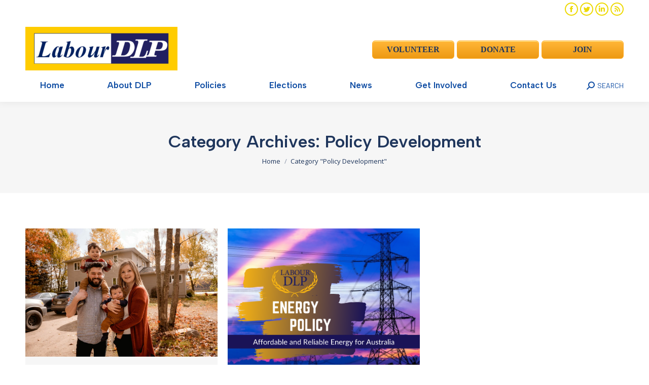

--- FILE ---
content_type: text/html; charset=UTF-8
request_url: https://dlp.org.au/category/policy-development/
body_size: 20418
content:
<!DOCTYPE html>
<!--[if !(IE 6) | !(IE 7) | !(IE 8)  ]><!-->
<html lang="en-US" class="no-js">
<!--<![endif]-->
<head>
	<meta charset="UTF-8" />
		<meta name="viewport" content="width=device-width, initial-scale=1, maximum-scale=1, user-scalable=0">
		<meta name="theme-color" content="#edd900"/>	<link rel="profile" href="https://gmpg.org/xfn/11" />
	        <script type="text/javascript">
            if (/Android|webOS|iPhone|iPad|iPod|BlackBerry|IEMobile|Opera Mini/i.test(navigator.userAgent)) {
                var originalAddEventListener = EventTarget.prototype.addEventListener,
                    oldWidth = window.innerWidth;

                EventTarget.prototype.addEventListener = function (eventName, eventHandler, useCapture) {
                    if (eventName === "resize") {
                        originalAddEventListener.call(this, eventName, function (event) {
                            if (oldWidth === window.innerWidth) {
                                return;
                            }
                            oldWidth = window.innerWidth;
                            if (eventHandler.handleEvent) {
                                eventHandler.handleEvent.call(this, event);
                            }
                            else {
                                eventHandler.call(this, event);
                            };
                        }, useCapture);
                    }
                    else {
                        originalAddEventListener.call(this, eventName, eventHandler, useCapture);
                    };
                };
            };
        </script>
		<meta name='robots' content='index, follow, max-image-preview:large, max-snippet:-1, max-video-preview:-1' />

	<!-- This site is optimized with the Yoast SEO Premium plugin v19.5 (Yoast SEO v19.10) - https://yoast.com/wordpress/plugins/seo/ -->
	<title>Policy Development Archives - Democratic Labour Party</title>
	<link rel="canonical" href="https://dlp.org.au/category/policy-development/" />
	<meta property="og:locale" content="en_US" />
	<meta property="og:type" content="article" />
	<meta property="og:title" content="Policy Development Archives" />
	<meta property="og:url" content="https://dlp.org.au/category/policy-development/" />
	<meta property="og:site_name" content="Democratic Labour Party" />
	<meta name="twitter:card" content="summary_large_image" />
	<meta name="twitter:site" content="@DLPAustralia" />
	<script type="application/ld+json" class="yoast-schema-graph">{"@context":"https://schema.org","@graph":[{"@type":"CollectionPage","@id":"https://dlp.org.au/category/policy-development/","url":"https://dlp.org.au/category/policy-development/","name":"Policy Development Archives - Democratic Labour Party","isPartOf":{"@id":"https://dlp.org.au/#website"},"primaryImageOfPage":{"@id":"https://dlp.org.au/category/policy-development/#primaryimage"},"image":{"@id":"https://dlp.org.au/category/policy-development/#primaryimage"},"thumbnailUrl":"https://dlp.org.au/wp-content/uploads/2022/04/pexels-harrison-haines-3204051-scaled.jpg","breadcrumb":{"@id":"https://dlp.org.au/category/policy-development/#breadcrumb"},"inLanguage":"en-US"},{"@type":"ImageObject","inLanguage":"en-US","@id":"https://dlp.org.au/category/policy-development/#primaryimage","url":"https://dlp.org.au/wp-content/uploads/2022/04/pexels-harrison-haines-3204051-scaled.jpg","contentUrl":"https://dlp.org.au/wp-content/uploads/2022/04/pexels-harrison-haines-3204051-scaled.jpg","width":2560,"height":1709},{"@type":"BreadcrumbList","@id":"https://dlp.org.au/category/policy-development/#breadcrumb","itemListElement":[{"@type":"ListItem","position":1,"name":"Home","item":"https://dlp.org.au/"},{"@type":"ListItem","position":2,"name":"Policy Development"}]},{"@type":"WebSite","@id":"https://dlp.org.au/#website","url":"https://dlp.org.au/","name":"Democratic Labour Party","description":"Putting YOU back into Labour","publisher":{"@id":"https://dlp.org.au/#organization"},"potentialAction":[{"@type":"SearchAction","target":{"@type":"EntryPoint","urlTemplate":"https://dlp.org.au/?s={search_term_string}"},"query-input":"required name=search_term_string"}],"inLanguage":"en-US"},{"@type":"Organization","@id":"https://dlp.org.au/#organization","name":"Democratic Labour Party","url":"https://dlp.org.au/","logo":{"@type":"ImageObject","inLanguage":"en-US","@id":"https://dlp.org.au/#/schema/logo/image/","url":"https://dlp.org.au/wp-content/uploads/2018/11/LABOUR-DLP-Logo_transparent_Ttight-border-1.png","contentUrl":"https://dlp.org.au/wp-content/uploads/2018/11/LABOUR-DLP-Logo_transparent_Ttight-border-1.png","width":278,"height":180,"caption":"Democratic Labour Party"},"image":{"@id":"https://dlp.org.au/#/schema/logo/image/"},"sameAs":["https://www.youtube.com/channel/UCcftG3cGic3vvADD1CDX6Pw","https://www.facebook.com/democraticlabourDLP/","https://twitter.com/DLPAustralia"]}]}</script>
	<!-- / Yoast SEO Premium plugin. -->


<link rel='dns-prefetch' href='//js.stripe.com' />
<link rel='dns-prefetch' href='//maps.googleapis.com' />
<link rel='dns-prefetch' href='//checkout.stripe.com' />
<link rel='dns-prefetch' href='//fonts.googleapis.com' />
<link rel="alternate" type="application/rss+xml" title="Democratic Labour Party &raquo; Feed" href="https://dlp.org.au/feed/" />
<link rel="alternate" type="application/rss+xml" title="Democratic Labour Party &raquo; Comments Feed" href="https://dlp.org.au/comments/feed/" />
<link rel="alternate" type="application/rss+xml" title="Democratic Labour Party &raquo; Policy Development Category Feed" href="https://dlp.org.au/category/policy-development/feed/" />
<style id='wp-img-auto-sizes-contain-inline-css' type='text/css'>
img:is([sizes=auto i],[sizes^="auto," i]){contain-intrinsic-size:3000px 1500px}
/*# sourceURL=wp-img-auto-sizes-contain-inline-css */
</style>
<link rel='stylesheet' id='q-a-plus-css' href='https://dlp.org.au/wp-content/plugins/q-and-a/css/q-a-plus.css?ver=1.0.6.2' type='text/css' media='screen' />
<style id='wp-emoji-styles-inline-css' type='text/css'>

	img.wp-smiley, img.emoji {
		display: inline !important;
		border: none !important;
		box-shadow: none !important;
		height: 1em !important;
		width: 1em !important;
		margin: 0 0.07em !important;
		vertical-align: -0.1em !important;
		background: none !important;
		padding: 0 !important;
	}
/*# sourceURL=wp-emoji-styles-inline-css */
</style>
<style id='wp-block-library-inline-css' type='text/css'>
:root{--wp-block-synced-color:#7a00df;--wp-block-synced-color--rgb:122,0,223;--wp-bound-block-color:var(--wp-block-synced-color);--wp-editor-canvas-background:#ddd;--wp-admin-theme-color:#007cba;--wp-admin-theme-color--rgb:0,124,186;--wp-admin-theme-color-darker-10:#006ba1;--wp-admin-theme-color-darker-10--rgb:0,107,160.5;--wp-admin-theme-color-darker-20:#005a87;--wp-admin-theme-color-darker-20--rgb:0,90,135;--wp-admin-border-width-focus:2px}@media (min-resolution:192dpi){:root{--wp-admin-border-width-focus:1.5px}}.wp-element-button{cursor:pointer}:root .has-very-light-gray-background-color{background-color:#eee}:root .has-very-dark-gray-background-color{background-color:#313131}:root .has-very-light-gray-color{color:#eee}:root .has-very-dark-gray-color{color:#313131}:root .has-vivid-green-cyan-to-vivid-cyan-blue-gradient-background{background:linear-gradient(135deg,#00d084,#0693e3)}:root .has-purple-crush-gradient-background{background:linear-gradient(135deg,#34e2e4,#4721fb 50%,#ab1dfe)}:root .has-hazy-dawn-gradient-background{background:linear-gradient(135deg,#faaca8,#dad0ec)}:root .has-subdued-olive-gradient-background{background:linear-gradient(135deg,#fafae1,#67a671)}:root .has-atomic-cream-gradient-background{background:linear-gradient(135deg,#fdd79a,#004a59)}:root .has-nightshade-gradient-background{background:linear-gradient(135deg,#330968,#31cdcf)}:root .has-midnight-gradient-background{background:linear-gradient(135deg,#020381,#2874fc)}:root{--wp--preset--font-size--normal:16px;--wp--preset--font-size--huge:42px}.has-regular-font-size{font-size:1em}.has-larger-font-size{font-size:2.625em}.has-normal-font-size{font-size:var(--wp--preset--font-size--normal)}.has-huge-font-size{font-size:var(--wp--preset--font-size--huge)}.has-text-align-center{text-align:center}.has-text-align-left{text-align:left}.has-text-align-right{text-align:right}.has-fit-text{white-space:nowrap!important}#end-resizable-editor-section{display:none}.aligncenter{clear:both}.items-justified-left{justify-content:flex-start}.items-justified-center{justify-content:center}.items-justified-right{justify-content:flex-end}.items-justified-space-between{justify-content:space-between}.screen-reader-text{border:0;clip-path:inset(50%);height:1px;margin:-1px;overflow:hidden;padding:0;position:absolute;width:1px;word-wrap:normal!important}.screen-reader-text:focus{background-color:#ddd;clip-path:none;color:#444;display:block;font-size:1em;height:auto;left:5px;line-height:normal;padding:15px 23px 14px;text-decoration:none;top:5px;width:auto;z-index:100000}html :where(.has-border-color){border-style:solid}html :where([style*=border-top-color]){border-top-style:solid}html :where([style*=border-right-color]){border-right-style:solid}html :where([style*=border-bottom-color]){border-bottom-style:solid}html :where([style*=border-left-color]){border-left-style:solid}html :where([style*=border-width]){border-style:solid}html :where([style*=border-top-width]){border-top-style:solid}html :where([style*=border-right-width]){border-right-style:solid}html :where([style*=border-bottom-width]){border-bottom-style:solid}html :where([style*=border-left-width]){border-left-style:solid}html :where(img[class*=wp-image-]){height:auto;max-width:100%}:where(figure){margin:0 0 1em}html :where(.is-position-sticky){--wp-admin--admin-bar--position-offset:var(--wp-admin--admin-bar--height,0px)}@media screen and (max-width:600px){html :where(.is-position-sticky){--wp-admin--admin-bar--position-offset:0px}}

/*# sourceURL=wp-block-library-inline-css */
</style><style id='global-styles-inline-css' type='text/css'>
:root{--wp--preset--aspect-ratio--square: 1;--wp--preset--aspect-ratio--4-3: 4/3;--wp--preset--aspect-ratio--3-4: 3/4;--wp--preset--aspect-ratio--3-2: 3/2;--wp--preset--aspect-ratio--2-3: 2/3;--wp--preset--aspect-ratio--16-9: 16/9;--wp--preset--aspect-ratio--9-16: 9/16;--wp--preset--color--black: #000000;--wp--preset--color--cyan-bluish-gray: #abb8c3;--wp--preset--color--white: #FFF;--wp--preset--color--pale-pink: #f78da7;--wp--preset--color--vivid-red: #cf2e2e;--wp--preset--color--luminous-vivid-orange: #ff6900;--wp--preset--color--luminous-vivid-amber: #fcb900;--wp--preset--color--light-green-cyan: #7bdcb5;--wp--preset--color--vivid-green-cyan: #00d084;--wp--preset--color--pale-cyan-blue: #8ed1fc;--wp--preset--color--vivid-cyan-blue: #0693e3;--wp--preset--color--vivid-purple: #9b51e0;--wp--preset--color--accent: #edd900;--wp--preset--color--dark-gray: #111;--wp--preset--color--light-gray: #767676;--wp--preset--gradient--vivid-cyan-blue-to-vivid-purple: linear-gradient(135deg,rgb(6,147,227) 0%,rgb(155,81,224) 100%);--wp--preset--gradient--light-green-cyan-to-vivid-green-cyan: linear-gradient(135deg,rgb(122,220,180) 0%,rgb(0,208,130) 100%);--wp--preset--gradient--luminous-vivid-amber-to-luminous-vivid-orange: linear-gradient(135deg,rgb(252,185,0) 0%,rgb(255,105,0) 100%);--wp--preset--gradient--luminous-vivid-orange-to-vivid-red: linear-gradient(135deg,rgb(255,105,0) 0%,rgb(207,46,46) 100%);--wp--preset--gradient--very-light-gray-to-cyan-bluish-gray: linear-gradient(135deg,rgb(238,238,238) 0%,rgb(169,184,195) 100%);--wp--preset--gradient--cool-to-warm-spectrum: linear-gradient(135deg,rgb(74,234,220) 0%,rgb(151,120,209) 20%,rgb(207,42,186) 40%,rgb(238,44,130) 60%,rgb(251,105,98) 80%,rgb(254,248,76) 100%);--wp--preset--gradient--blush-light-purple: linear-gradient(135deg,rgb(255,206,236) 0%,rgb(152,150,240) 100%);--wp--preset--gradient--blush-bordeaux: linear-gradient(135deg,rgb(254,205,165) 0%,rgb(254,45,45) 50%,rgb(107,0,62) 100%);--wp--preset--gradient--luminous-dusk: linear-gradient(135deg,rgb(255,203,112) 0%,rgb(199,81,192) 50%,rgb(65,88,208) 100%);--wp--preset--gradient--pale-ocean: linear-gradient(135deg,rgb(255,245,203) 0%,rgb(182,227,212) 50%,rgb(51,167,181) 100%);--wp--preset--gradient--electric-grass: linear-gradient(135deg,rgb(202,248,128) 0%,rgb(113,206,126) 100%);--wp--preset--gradient--midnight: linear-gradient(135deg,rgb(2,3,129) 0%,rgb(40,116,252) 100%);--wp--preset--font-size--small: 13px;--wp--preset--font-size--medium: 20px;--wp--preset--font-size--large: 36px;--wp--preset--font-size--x-large: 42px;--wp--preset--spacing--20: 0.44rem;--wp--preset--spacing--30: 0.67rem;--wp--preset--spacing--40: 1rem;--wp--preset--spacing--50: 1.5rem;--wp--preset--spacing--60: 2.25rem;--wp--preset--spacing--70: 3.38rem;--wp--preset--spacing--80: 5.06rem;--wp--preset--shadow--natural: 6px 6px 9px rgba(0, 0, 0, 0.2);--wp--preset--shadow--deep: 12px 12px 50px rgba(0, 0, 0, 0.4);--wp--preset--shadow--sharp: 6px 6px 0px rgba(0, 0, 0, 0.2);--wp--preset--shadow--outlined: 6px 6px 0px -3px rgb(255, 255, 255), 6px 6px rgb(0, 0, 0);--wp--preset--shadow--crisp: 6px 6px 0px rgb(0, 0, 0);}:where(.is-layout-flex){gap: 0.5em;}:where(.is-layout-grid){gap: 0.5em;}body .is-layout-flex{display: flex;}.is-layout-flex{flex-wrap: wrap;align-items: center;}.is-layout-flex > :is(*, div){margin: 0;}body .is-layout-grid{display: grid;}.is-layout-grid > :is(*, div){margin: 0;}:where(.wp-block-columns.is-layout-flex){gap: 2em;}:where(.wp-block-columns.is-layout-grid){gap: 2em;}:where(.wp-block-post-template.is-layout-flex){gap: 1.25em;}:where(.wp-block-post-template.is-layout-grid){gap: 1.25em;}.has-black-color{color: var(--wp--preset--color--black) !important;}.has-cyan-bluish-gray-color{color: var(--wp--preset--color--cyan-bluish-gray) !important;}.has-white-color{color: var(--wp--preset--color--white) !important;}.has-pale-pink-color{color: var(--wp--preset--color--pale-pink) !important;}.has-vivid-red-color{color: var(--wp--preset--color--vivid-red) !important;}.has-luminous-vivid-orange-color{color: var(--wp--preset--color--luminous-vivid-orange) !important;}.has-luminous-vivid-amber-color{color: var(--wp--preset--color--luminous-vivid-amber) !important;}.has-light-green-cyan-color{color: var(--wp--preset--color--light-green-cyan) !important;}.has-vivid-green-cyan-color{color: var(--wp--preset--color--vivid-green-cyan) !important;}.has-pale-cyan-blue-color{color: var(--wp--preset--color--pale-cyan-blue) !important;}.has-vivid-cyan-blue-color{color: var(--wp--preset--color--vivid-cyan-blue) !important;}.has-vivid-purple-color{color: var(--wp--preset--color--vivid-purple) !important;}.has-black-background-color{background-color: var(--wp--preset--color--black) !important;}.has-cyan-bluish-gray-background-color{background-color: var(--wp--preset--color--cyan-bluish-gray) !important;}.has-white-background-color{background-color: var(--wp--preset--color--white) !important;}.has-pale-pink-background-color{background-color: var(--wp--preset--color--pale-pink) !important;}.has-vivid-red-background-color{background-color: var(--wp--preset--color--vivid-red) !important;}.has-luminous-vivid-orange-background-color{background-color: var(--wp--preset--color--luminous-vivid-orange) !important;}.has-luminous-vivid-amber-background-color{background-color: var(--wp--preset--color--luminous-vivid-amber) !important;}.has-light-green-cyan-background-color{background-color: var(--wp--preset--color--light-green-cyan) !important;}.has-vivid-green-cyan-background-color{background-color: var(--wp--preset--color--vivid-green-cyan) !important;}.has-pale-cyan-blue-background-color{background-color: var(--wp--preset--color--pale-cyan-blue) !important;}.has-vivid-cyan-blue-background-color{background-color: var(--wp--preset--color--vivid-cyan-blue) !important;}.has-vivid-purple-background-color{background-color: var(--wp--preset--color--vivid-purple) !important;}.has-black-border-color{border-color: var(--wp--preset--color--black) !important;}.has-cyan-bluish-gray-border-color{border-color: var(--wp--preset--color--cyan-bluish-gray) !important;}.has-white-border-color{border-color: var(--wp--preset--color--white) !important;}.has-pale-pink-border-color{border-color: var(--wp--preset--color--pale-pink) !important;}.has-vivid-red-border-color{border-color: var(--wp--preset--color--vivid-red) !important;}.has-luminous-vivid-orange-border-color{border-color: var(--wp--preset--color--luminous-vivid-orange) !important;}.has-luminous-vivid-amber-border-color{border-color: var(--wp--preset--color--luminous-vivid-amber) !important;}.has-light-green-cyan-border-color{border-color: var(--wp--preset--color--light-green-cyan) !important;}.has-vivid-green-cyan-border-color{border-color: var(--wp--preset--color--vivid-green-cyan) !important;}.has-pale-cyan-blue-border-color{border-color: var(--wp--preset--color--pale-cyan-blue) !important;}.has-vivid-cyan-blue-border-color{border-color: var(--wp--preset--color--vivid-cyan-blue) !important;}.has-vivid-purple-border-color{border-color: var(--wp--preset--color--vivid-purple) !important;}.has-vivid-cyan-blue-to-vivid-purple-gradient-background{background: var(--wp--preset--gradient--vivid-cyan-blue-to-vivid-purple) !important;}.has-light-green-cyan-to-vivid-green-cyan-gradient-background{background: var(--wp--preset--gradient--light-green-cyan-to-vivid-green-cyan) !important;}.has-luminous-vivid-amber-to-luminous-vivid-orange-gradient-background{background: var(--wp--preset--gradient--luminous-vivid-amber-to-luminous-vivid-orange) !important;}.has-luminous-vivid-orange-to-vivid-red-gradient-background{background: var(--wp--preset--gradient--luminous-vivid-orange-to-vivid-red) !important;}.has-very-light-gray-to-cyan-bluish-gray-gradient-background{background: var(--wp--preset--gradient--very-light-gray-to-cyan-bluish-gray) !important;}.has-cool-to-warm-spectrum-gradient-background{background: var(--wp--preset--gradient--cool-to-warm-spectrum) !important;}.has-blush-light-purple-gradient-background{background: var(--wp--preset--gradient--blush-light-purple) !important;}.has-blush-bordeaux-gradient-background{background: var(--wp--preset--gradient--blush-bordeaux) !important;}.has-luminous-dusk-gradient-background{background: var(--wp--preset--gradient--luminous-dusk) !important;}.has-pale-ocean-gradient-background{background: var(--wp--preset--gradient--pale-ocean) !important;}.has-electric-grass-gradient-background{background: var(--wp--preset--gradient--electric-grass) !important;}.has-midnight-gradient-background{background: var(--wp--preset--gradient--midnight) !important;}.has-small-font-size{font-size: var(--wp--preset--font-size--small) !important;}.has-medium-font-size{font-size: var(--wp--preset--font-size--medium) !important;}.has-large-font-size{font-size: var(--wp--preset--font-size--large) !important;}.has-x-large-font-size{font-size: var(--wp--preset--font-size--x-large) !important;}
/*# sourceURL=global-styles-inline-css */
</style>

<style id='classic-theme-styles-inline-css' type='text/css'>
/*! This file is auto-generated */
.wp-block-button__link{color:#fff;background-color:#32373c;border-radius:9999px;box-shadow:none;text-decoration:none;padding:calc(.667em + 2px) calc(1.333em + 2px);font-size:1.125em}.wp-block-file__button{background:#32373c;color:#fff;text-decoration:none}
/*# sourceURL=/wp-includes/css/classic-themes.min.css */
</style>
<link rel='stylesheet' id='contact-form-7-css' href='https://dlp.org.au/wp-content/plugins/contact-form-7/includes/css/styles.css?ver=5.7.7' type='text/css' media='all' />
<link rel='stylesheet' id='events-manager-css' href='https://dlp.org.au/wp-content/plugins/events-manager/includes/css/events-manager.min.css?ver=6.1.4' type='text/css' media='all' />
<link rel='stylesheet' id='social-widget-css' href='https://dlp.org.au/wp-content/plugins/social-media-widget/social_widget.css?ver=6.9' type='text/css' media='all' />
<style id='woocommerce-inline-inline-css' type='text/css'>
.woocommerce form .form-row .required { visibility: visible; }
/*# sourceURL=woocommerce-inline-inline-css */
</style>
<link rel='stylesheet' id='stripe-checkout-button-css' href='https://checkout.stripe.com/v3/checkout/button.css' type='text/css' media='all' />
<link rel='stylesheet' id='simpay-public-css' href='https://dlp.org.au/wp-content/plugins/wp-simple-pay-pro-3/includes/core/assets/css/simpay-public.min.css?ver=4.7.5' type='text/css' media='all' />
<link rel='stylesheet' id='simpay-public-pro-css' href='https://dlp.org.au/wp-content/plugins/wp-simple-pay-pro-3/includes/pro/assets/css/simpay-public-pro.min.css?ver=4.7.5' type='text/css' media='all' />
<link rel='stylesheet' id='wp125style-css' href='https://dlp.org.au/wp-content/plugins/wp125/wp125.css?ver=6.9' type='text/css' media='all' />
<link rel='stylesheet' id='wcct_public_css-css' href='https://dlp.org.au/wp-content/plugins/finale-woocommerce-sales-countdown-timer-discount/assets/css/wcct_combined.min.css?ver=2.15.0' type='text/css' media='all' />
<link rel='stylesheet' id='lazyload-video-css-css' href='https://dlp.org.au/wp-content/plugins/lazy-load-for-videos/public/css/lazyload-shared.css?ver=2.16.6' type='text/css' media='all' />
<style id='lazyload-video-css-inline-css' type='text/css'>
.entry-content a.lazy-load-youtube, a.lazy-load-youtube, .lazy-load-vimeo{ background-size: cover; }.titletext.youtube { display: none; }.lazy-load-div:before { content: "\25B6"; text-shadow: 0px 0px 60px rgba(0,0,0,0.8); }
/*# sourceURL=lazyload-video-css-inline-css */
</style>
<link rel='stylesheet' id='the7-font-css' href='https://dlp.org.au/wp-content/themes/dt-the7/fonts/icomoon-the7-font/icomoon-the7-font.min.css?ver=11.1.2' type='text/css' media='all' />
<link rel='stylesheet' id='the7-awesome-fonts-css' href='https://dlp.org.au/wp-content/themes/dt-the7/fonts/FontAwesome/css/all.min.css?ver=11.1.2' type='text/css' media='all' />
<link rel='stylesheet' id='the7-awesome-fonts-back-css' href='https://dlp.org.au/wp-content/themes/dt-the7/fonts/FontAwesome/back-compat.min.css?ver=11.1.2' type='text/css' media='all' />
<link rel='stylesheet' id='the7-Defaults-css' href='https://dlp.org.au/wp-content/uploads/smile_fonts/Defaults/Defaults.css?ver=6.9' type='text/css' media='all' />
<link rel='stylesheet' id='the7-icomoon-icomoonfree-16x16-css' href='https://dlp.org.au/wp-content/uploads/smile_fonts/icomoon-icomoonfree-16x16/icomoon-icomoonfree-16x16.css?ver=6.9' type='text/css' media='all' />
<link rel='stylesheet' id='the7-icomoon-numbers-32x32-css' href='https://dlp.org.au/wp-content/uploads/smile_fonts/icomoon-numbers-32x32/icomoon-numbers-32x32.css?ver=6.9' type='text/css' media='all' />
<link rel='stylesheet' id='dt-web-fonts-css' href='https://fonts.googleapis.com/css?family=Barlow:400,600,700%7CRoboto:400,600,700%7CRoboto+Condensed:400,600,700%7COpen+Sans:400,600,700%7CAlbert+Sans:400,600,700' type='text/css' media='all' />
<link rel='stylesheet' id='dt-main-css' href='https://dlp.org.au/wp-content/themes/dt-the7/css/main.min.css?ver=11.1.2' type='text/css' media='all' />
<style id='dt-main-inline-css' type='text/css'>
body #load {
  display: block;
  height: 100%;
  overflow: hidden;
  position: fixed;
  width: 100%;
  z-index: 9901;
  opacity: 1;
  visibility: visible;
  transition: all .35s ease-out;
}
.load-wrap {
  width: 100%;
  height: 100%;
  background-position: center center;
  background-repeat: no-repeat;
  text-align: center;
  display: -ms-flexbox;
  display: -ms-flex;
  display: flex;
  -ms-align-items: center;
  -ms-flex-align: center;
  align-items: center;
  -ms-flex-flow: column wrap;
  flex-flow: column wrap;
  -ms-flex-pack: center;
  -ms-justify-content: center;
  justify-content: center;
}
.load-wrap > svg {
  position: absolute;
  top: 50%;
  left: 50%;
  transform: translate(-50%,-50%);
}
#load {
  background: var(--the7-elementor-beautiful-loading-bg,#ffffff);
  --the7-beautiful-spinner-color2: var(--the7-beautiful-spinner-color,rgba(51,51,51,0.3));
}

/*# sourceURL=dt-main-inline-css */
</style>
<link rel='stylesheet' id='the7-custom-scrollbar-css' href='https://dlp.org.au/wp-content/themes/dt-the7/lib/custom-scrollbar/custom-scrollbar.min.css?ver=11.1.2' type='text/css' media='all' />
<link rel='stylesheet' id='the7-wpbakery-css' href='https://dlp.org.au/wp-content/themes/dt-the7/css/wpbakery.min.css?ver=11.1.2' type='text/css' media='all' />
<link rel='stylesheet' id='the7-core-css' href='https://dlp.org.au/wp-content/plugins/dt-the7-core/assets/css/post-type.min.css?ver=2.7.1' type='text/css' media='all' />
<link rel='stylesheet' id='the7-css-vars-css' href='https://dlp.org.au/wp-content/uploads/the7-css/css-vars.css?ver=544855549658' type='text/css' media='all' />
<link rel='stylesheet' id='dt-custom-css' href='https://dlp.org.au/wp-content/uploads/the7-css/custom.css?ver=544855549658' type='text/css' media='all' />
<link rel='stylesheet' id='wc-dt-custom-css' href='https://dlp.org.au/wp-content/uploads/the7-css/compatibility/wc-dt-custom.css?ver=544855549658' type='text/css' media='all' />
<link rel='stylesheet' id='dt-media-css' href='https://dlp.org.au/wp-content/uploads/the7-css/media.css?ver=544855549658' type='text/css' media='all' />
<link rel='stylesheet' id='the7-mega-menu-css' href='https://dlp.org.au/wp-content/uploads/the7-css/mega-menu.css?ver=544855549658' type='text/css' media='all' />
<link rel='stylesheet' id='the7-elements-albums-portfolio-css' href='https://dlp.org.au/wp-content/uploads/the7-css/the7-elements-albums-portfolio.css?ver=544855549658' type='text/css' media='all' />
<link rel='stylesheet' id='the7-elements-css' href='https://dlp.org.au/wp-content/uploads/the7-css/post-type-dynamic.css?ver=544855549658' type='text/css' media='all' />
<link rel='stylesheet' id='style-css' href='https://dlp.org.au/wp-content/themes/dt-the7-child/style.css?ver=11.1.2' type='text/css' media='all' />
<link rel='stylesheet' id='ultimate-vc-addons-style-min-css' href='https://dlp.org.au/wp-content/plugins/Ultimate_VC_Addons/assets/min-css/ultimate.min.css?ver=3.19.12' type='text/css' media='all' />
<link rel='stylesheet' id='ultimate-vc-addons-icons-css' href='https://dlp.org.au/wp-content/plugins/Ultimate_VC_Addons/assets/css/icons.css?ver=3.19.12' type='text/css' media='all' />
<link rel='stylesheet' id='ultimate-vc-addons-vidcons-css' href='https://dlp.org.au/wp-content/plugins/Ultimate_VC_Addons/assets/fonts/vidcons.css?ver=3.19.12' type='text/css' media='all' />
<link rel='stylesheet' id='ultimate-vc-addons-selected-google-fonts-style-css' href='https://fonts.googleapis.com/css?family=Open+Sans+Condensed:normal,700&#038;subset=latin-ext,vietnamese,greek-ext,latin,cyrillic-ext,cyrillic,greek' type='text/css' media='all' />
<link rel='stylesheet' id='__EPYT__style-css' href='https://dlp.org.au/wp-content/plugins/youtube-embed-plus/styles/ytprefs.min.css?ver=14.1.4.1' type='text/css' media='all' />
<style id='__EPYT__style-inline-css' type='text/css'>

                .epyt-gallery-thumb {
                        width: 50%;
                }
                
/*# sourceURL=__EPYT__style-inline-css */
</style>
<script type="text/javascript" src="https://dlp.org.au/wp-includes/js/jquery/jquery.min.js?ver=3.7.1" id="jquery-core-js"></script>
<script type="text/javascript" src="https://dlp.org.au/wp-includes/js/jquery/jquery-migrate.min.js?ver=3.4.1" id="jquery-migrate-js"></script>
<script type="text/javascript" src="https://dlp.org.au/wp-includes/js/jquery/ui/core.min.js?ver=1.13.3" id="jquery-ui-core-js"></script>
<script type="text/javascript" src="https://dlp.org.au/wp-includes/js/jquery/ui/mouse.min.js?ver=1.13.3" id="jquery-ui-mouse-js"></script>
<script type="text/javascript" src="https://dlp.org.au/wp-includes/js/jquery/ui/sortable.min.js?ver=1.13.3" id="jquery-ui-sortable-js"></script>
<script type="text/javascript" src="https://dlp.org.au/wp-includes/js/jquery/ui/datepicker.min.js?ver=1.13.3" id="jquery-ui-datepicker-js"></script>
<script type="text/javascript" id="jquery-ui-datepicker-js-after">
/* <![CDATA[ */
jQuery(function(jQuery){jQuery.datepicker.setDefaults({"closeText":"Close","currentText":"Today","monthNames":["January","February","March","April","May","June","July","August","September","October","November","December"],"monthNamesShort":["Jan","Feb","Mar","Apr","May","Jun","Jul","Aug","Sep","Oct","Nov","Dec"],"nextText":"Next","prevText":"Previous","dayNames":["Sunday","Monday","Tuesday","Wednesday","Thursday","Friday","Saturday"],"dayNamesShort":["Sun","Mon","Tue","Wed","Thu","Fri","Sat"],"dayNamesMin":["S","M","T","W","T","F","S"],"dateFormat":"dd/mm/yy","firstDay":1,"isRTL":false});});
//# sourceURL=jquery-ui-datepicker-js-after
/* ]]> */
</script>
<script type="text/javascript" src="https://dlp.org.au/wp-includes/js/jquery/ui/resizable.min.js?ver=1.13.3" id="jquery-ui-resizable-js"></script>
<script type="text/javascript" src="https://dlp.org.au/wp-includes/js/jquery/ui/draggable.min.js?ver=1.13.3" id="jquery-ui-draggable-js"></script>
<script type="text/javascript" src="https://dlp.org.au/wp-includes/js/jquery/ui/controlgroup.min.js?ver=1.13.3" id="jquery-ui-controlgroup-js"></script>
<script type="text/javascript" src="https://dlp.org.au/wp-includes/js/jquery/ui/checkboxradio.min.js?ver=1.13.3" id="jquery-ui-checkboxradio-js"></script>
<script type="text/javascript" src="https://dlp.org.au/wp-includes/js/jquery/ui/button.min.js?ver=1.13.3" id="jquery-ui-button-js"></script>
<script type="text/javascript" src="https://dlp.org.au/wp-includes/js/jquery/ui/dialog.min.js?ver=1.13.3" id="jquery-ui-dialog-js"></script>
<script type="text/javascript" id="events-manager-js-extra">
/* <![CDATA[ */
var EM = {"ajaxurl":"https://dlp.org.au/wp-admin/admin-ajax.php","locationajaxurl":"https://dlp.org.au/wp-admin/admin-ajax.php?action=locations_search","firstDay":"1","locale":"en","dateFormat":"yy-mm-dd","ui_css":"https://dlp.org.au/wp-content/plugins/events-manager/includes/css/jquery-ui/build.min.css","show24hours":"0","is_ssl":"1","autocomplete_limit":"10","calendar":{"breakpoints":{"small":560,"medium":908,"large":false}},"datepicker":{"format":"d/m/Y"},"search":{"breakpoints":{"small":650,"medium":850,"full":false}},"bookingInProgress":"Please wait while the booking is being submitted.","tickets_save":"Save Ticket","bookingajaxurl":"https://dlp.org.au/wp-admin/admin-ajax.php","bookings_export_save":"Export Bookings","bookings_settings_save":"Save Settings","booking_delete":"Are you sure you want to delete?","booking_offset":"30","bb_full":"Sold Out","bb_book":"Book Now","bb_booking":"Booking...","bb_booked":"Booking Submitted","bb_error":"Booking Error. Try again?","bb_cancel":"Cancel","bb_canceling":"Canceling...","bb_cancelled":"Cancelled","bb_cancel_error":"Cancellation Error. Try again?","txt_search":"Search","txt_searching":"Searching...","txt_loading":"Loading..."};
//# sourceURL=events-manager-js-extra
/* ]]> */
</script>
<script type="text/javascript" src="https://dlp.org.au/wp-content/plugins/events-manager/includes/js/events-manager.js?ver=6.1.4" id="events-manager-js"></script>
<script type="text/javascript" src="https://dlp.org.au/wp-content/plugins/wp-content-slideshow/scripts/jquery.cycle.all.2.72.js?ver=1.3" id="jquery.cycle-js"></script>
<script type="text/javascript" src="https://dlp.org.au/wp-content/plugins/wp-content-slideshow/scripts/slideshow.js?ver=1.3" id="jquery.slideshow-js"></script>
<script type="text/javascript" id="dt-above-fold-js-extra">
/* <![CDATA[ */
var dtLocal = {"themeUrl":"https://dlp.org.au/wp-content/themes/dt-the7","passText":"To view this protected post, enter the password below:","moreButtonText":{"loading":"Loading...","loadMore":"Load more"},"postID":"9396","ajaxurl":"https://dlp.org.au/wp-admin/admin-ajax.php","REST":{"baseUrl":"https://dlp.org.au/wp-json/the7/v1","endpoints":{"sendMail":"/send-mail"}},"contactMessages":{"required":"One or more fields have an error. Please check and try again.","terms":"Please accept the privacy policy.","fillTheCaptchaError":"Please, fill the captcha."},"captchaSiteKey":"","ajaxNonce":"a96ad60983","pageData":{"type":"archive","template":"archive","layout":"masonry"},"themeSettings":{"smoothScroll":"off","lazyLoading":false,"accentColor":{"mode":"solid","color":"#edd900"},"desktopHeader":{"height":165},"ToggleCaptionEnabled":"disabled","ToggleCaption":"Navigation","floatingHeader":{"showAfter":220,"showMenu":true,"height":60,"logo":{"showLogo":true,"html":"\u003Cimg class=\" preload-me\" src=\"https://dlp.org.au/wp-content/uploads/2023/03/New-Labour-DLP-Logo-2-Colour-1-e1678365627212.png\" srcset=\"https://dlp.org.au/wp-content/uploads/2023/03/New-Labour-DLP-Logo-2-Colour-1-e1678365627212.png 300w, https://dlp.org.au/wp-content/uploads/2023/03/New-Labour-DLP-Logo-2-Colour-1-e1678365627212.png 300w\" width=\"300\" height=\"86\"   sizes=\"300px\" alt=\"Democratic Labour Party\" /\u003E","url":"https://dlp.org.au/"}},"topLine":{"floatingTopLine":{"logo":{"showLogo":false,"html":""}}},"mobileHeader":{"firstSwitchPoint":1170,"secondSwitchPoint":778,"firstSwitchPointHeight":60,"secondSwitchPointHeight":60,"mobileToggleCaptionEnabled":"disabled","mobileToggleCaption":"Menu"},"stickyMobileHeaderFirstSwitch":{"logo":{"html":"\u003Cimg class=\" preload-me\" src=\"https://dlp.org.au/wp-content/uploads/2023/03/New-Labour-DLP-Logo-2-Colour-1-e1678365627212.png\" srcset=\"https://dlp.org.au/wp-content/uploads/2023/03/New-Labour-DLP-Logo-2-Colour-1-e1678365627212.png 300w, https://dlp.org.au/wp-content/uploads/2023/03/New-Labour-DLP-Logo-2-Colour-1-e1678365627212.png 300w\" width=\"300\" height=\"86\"   sizes=\"300px\" alt=\"Democratic Labour Party\" /\u003E"}},"stickyMobileHeaderSecondSwitch":{"logo":{"html":"\u003Cimg class=\" preload-me\" src=\"https://dlp.org.au/wp-content/uploads/2023/03/New-Labour-DLP-Logo-2-Colour-1-e1678365627212.png\" srcset=\"https://dlp.org.au/wp-content/uploads/2023/03/New-Labour-DLP-Logo-2-Colour-1-e1678365627212.png 300w, https://dlp.org.au/wp-content/uploads/2023/03/New-Labour-DLP-Logo-2-Colour-1-e1678365627212.png 300w\" width=\"300\" height=\"86\"   sizes=\"300px\" alt=\"Democratic Labour Party\" /\u003E"}},"content":{"textColor":"#000000","headerColor":"#1f365c"},"sidebar":{"switchPoint":990},"boxedWidth":"1340px","stripes":{"stripe1":{"textColor":"#787d85","headerColor":"#3b3f4a"},"stripe2":{"textColor":"#8b9199","headerColor":"#ffffff"},"stripe3":{"textColor":"#ffffff","headerColor":"#ffffff"}}},"VCMobileScreenWidth":"768","wcCartFragmentHash":"bf9ca6dfba2f67a70d47b0c3e471a80f"};
var dtShare = {"shareButtonText":{"facebook":"Share on Facebook","twitter":"Tweet","pinterest":"Pin it","linkedin":"Share on Linkedin","whatsapp":"Share on Whatsapp"},"overlayOpacity":"85"};
//# sourceURL=dt-above-fold-js-extra
/* ]]> */
</script>
<script type="text/javascript" src="https://dlp.org.au/wp-content/themes/dt-the7/js/above-the-fold.min.js?ver=11.1.2" id="dt-above-fold-js"></script>
<script type="text/javascript" src="https://dlp.org.au/wp-content/themes/dt-the7/js/compatibility/woocommerce/woocommerce.min.js?ver=11.1.2" id="dt-woocommerce-js"></script>
<script type="text/javascript" src="https://dlp.org.au/wp-content/plugins/Ultimate_VC_Addons/assets/min-js/modernizr-custom.min.js?ver=3.19.12" id="ultimate-vc-addons-modernizr-js"></script>
<script type="text/javascript" src="https://dlp.org.au/wp-content/plugins/Ultimate_VC_Addons/assets/min-js/jquery-ui.min.js?ver=3.19.12" id="jquery_ui-js"></script>
<script type="text/javascript" src="https://maps.googleapis.com/maps/api/js" id="ultimate-vc-addons-googleapis-js"></script>
<script type="text/javascript" src="https://dlp.org.au/wp-includes/js/jquery/ui/slider.min.js?ver=1.13.3" id="jquery-ui-slider-js"></script>
<script type="text/javascript" src="https://dlp.org.au/wp-content/plugins/Ultimate_VC_Addons/assets/min-js/jquery-ui-labeledslider.min.js?ver=3.19.12" id="ultimate-vc-addons_range_tick-js"></script>
<script type="text/javascript" src="https://dlp.org.au/wp-content/plugins/Ultimate_VC_Addons/assets/min-js/ultimate.min.js?ver=3.19.12" id="ultimate-vc-addons-script-js"></script>
<script type="text/javascript" src="https://dlp.org.au/wp-content/plugins/Ultimate_VC_Addons/assets/min-js/modal-all.min.js?ver=3.19.12" id="ultimate-vc-addons-modal-all-js"></script>
<script type="text/javascript" src="https://dlp.org.au/wp-content/plugins/Ultimate_VC_Addons/assets/min-js/jparallax.min.js?ver=3.19.12" id="ultimate-vc-addons-jquery.shake-js"></script>
<script type="text/javascript" src="https://dlp.org.au/wp-content/plugins/Ultimate_VC_Addons/assets/min-js/vhparallax.min.js?ver=3.19.12" id="ultimate-vc-addons-jquery.vhparallax-js"></script>
<script type="text/javascript" src="https://dlp.org.au/wp-content/plugins/Ultimate_VC_Addons/assets/min-js/ultimate_bg.min.js?ver=3.19.12" id="ultimate-vc-addons-row-bg-js"></script>
<script type="text/javascript" src="https://dlp.org.au/wp-content/plugins/Ultimate_VC_Addons/assets/min-js/mb-YTPlayer.min.js?ver=3.19.12" id="ultimate-vc-addons-jquery.ytplayer-js"></script>
<script type="text/javascript" id="__ytprefs__-js-extra">
/* <![CDATA[ */
var _EPYT_ = {"ajaxurl":"https://dlp.org.au/wp-admin/admin-ajax.php","security":"62bce94cac","gallery_scrolloffset":"20","eppathtoscripts":"https://dlp.org.au/wp-content/plugins/youtube-embed-plus/scripts/","eppath":"https://dlp.org.au/wp-content/plugins/youtube-embed-plus/","epresponsiveselector":"[\"iframe.__youtube_prefs_widget__\"]","epdovol":"1","version":"14.1.4.1","evselector":"iframe.__youtube_prefs__[src], iframe[src*=\"youtube.com/embed/\"], iframe[src*=\"youtube-nocookie.com/embed/\"]","ajax_compat":"","ytapi_load":"light","pause_others":"","stopMobileBuffer":"1","facade_mode":"","not_live_on_channel":"","vi_active":"","vi_js_posttypes":[]};
//# sourceURL=__ytprefs__-js-extra
/* ]]> */
</script>
<script type="text/javascript" src="https://dlp.org.au/wp-content/plugins/youtube-embed-plus/scripts/ytprefs.min.js?ver=14.1.4.1" id="__ytprefs__-js"></script>
<link rel="https://api.w.org/" href="https://dlp.org.au/wp-json/" /><link rel="alternate" title="JSON" type="application/json" href="https://dlp.org.au/wp-json/wp/v2/categories/1998" /><link rel="EditURI" type="application/rsd+xml" title="RSD" href="https://dlp.org.au/xmlrpc.php?rsd" />
<meta name="generator" content="WordPress 6.9" />
<meta name="generator" content="WooCommerce 7.7.2" />
<script id='pixel-script-poptin' src='https://cdn.popt.in/pixel.js?id=fc9b283134687' async='true'></script> <!-- Q & A -->
		<noscript><link rel="stylesheet" type="text/css" href="https://dlp.org.au/wp-content/plugins/q-and-a/css/q-a-plus-noscript.css?ver=1.0.6.2" /></noscript><!-- Q & A -->	
<style type="text/css" media="screen">
	#rotator {
		position: relative;
		width: 300px;
		height: 200px;
		margin: 0; padding: 0;
		overflow: hidden;
	}
</style>
	
<meta name="viewport" content="width=device-width, minimum-scale=1" />	<noscript><style>.woocommerce-product-gallery{ opacity: 1 !important; }</style></noscript>
	<meta name="generator" content="Powered by WPBakery Page Builder - drag and drop page builder for WordPress."/>
<meta name="generator" content="Powered by Slider Revolution 6.6.5 - responsive, Mobile-Friendly Slider Plugin for WordPress with comfortable drag and drop interface." />
<script type="text/javascript" id="the7-loader-script">
document.addEventListener("DOMContentLoaded", function(event) {
	var load = document.getElementById("load");
	if(!load.classList.contains('loader-removed')){
		var removeLoading = setTimeout(function() {
			load.className += " loader-removed";
		}, 300);
	}
});
</script>
		<link rel="icon" href="https://dlp.org.au/wp-content/uploads/2023/03/LABOUR-DLP-Round-Logo-2023.jpg" type="image/jpeg" sizes="16x16"/><link rel="icon" href="https://dlp.org.au/wp-content/uploads/2023/03/LABOUR-DLP-Round-Logo-2023.jpg" type="image/jpeg" sizes="32x32"/><link rel="apple-touch-icon" href="https://dlp.org.au/wp-content/uploads/2023/03/New-Labour-DLP-Logo-2-Colour-1-e1678365627212.png"><link rel="apple-touch-icon" sizes="76x76" href="https://dlp.org.au/wp-content/uploads/2023/03/New-Labour-DLP-Logo-2-Colour-1-e1678365627212.png"><link rel="apple-touch-icon" sizes="120x120" href="https://dlp.org.au/wp-content/uploads/2023/03/New-Labour-DLP-Logo-2-Colour-1-e1678365627212.png"><link rel="apple-touch-icon" sizes="152x152" href="https://dlp.org.au/wp-content/uploads/2023/03/New-Labour-DLP-Logo-2-Colour-1-e1678365627212.png"><script>function setREVStartSize(e){
			//window.requestAnimationFrame(function() {
				window.RSIW = window.RSIW===undefined ? window.innerWidth : window.RSIW;
				window.RSIH = window.RSIH===undefined ? window.innerHeight : window.RSIH;
				try {
					var pw = document.getElementById(e.c).parentNode.offsetWidth,
						newh;
					pw = pw===0 || isNaN(pw) || (e.l=="fullwidth" || e.layout=="fullwidth") ? window.RSIW : pw;
					e.tabw = e.tabw===undefined ? 0 : parseInt(e.tabw);
					e.thumbw = e.thumbw===undefined ? 0 : parseInt(e.thumbw);
					e.tabh = e.tabh===undefined ? 0 : parseInt(e.tabh);
					e.thumbh = e.thumbh===undefined ? 0 : parseInt(e.thumbh);
					e.tabhide = e.tabhide===undefined ? 0 : parseInt(e.tabhide);
					e.thumbhide = e.thumbhide===undefined ? 0 : parseInt(e.thumbhide);
					e.mh = e.mh===undefined || e.mh=="" || e.mh==="auto" ? 0 : parseInt(e.mh,0);
					if(e.layout==="fullscreen" || e.l==="fullscreen")
						newh = Math.max(e.mh,window.RSIH);
					else{
						e.gw = Array.isArray(e.gw) ? e.gw : [e.gw];
						for (var i in e.rl) if (e.gw[i]===undefined || e.gw[i]===0) e.gw[i] = e.gw[i-1];
						e.gh = e.el===undefined || e.el==="" || (Array.isArray(e.el) && e.el.length==0)? e.gh : e.el;
						e.gh = Array.isArray(e.gh) ? e.gh : [e.gh];
						for (var i in e.rl) if (e.gh[i]===undefined || e.gh[i]===0) e.gh[i] = e.gh[i-1];
											
						var nl = new Array(e.rl.length),
							ix = 0,
							sl;
						e.tabw = e.tabhide>=pw ? 0 : e.tabw;
						e.thumbw = e.thumbhide>=pw ? 0 : e.thumbw;
						e.tabh = e.tabhide>=pw ? 0 : e.tabh;
						e.thumbh = e.thumbhide>=pw ? 0 : e.thumbh;
						for (var i in e.rl) nl[i] = e.rl[i]<window.RSIW ? 0 : e.rl[i];
						sl = nl[0];
						for (var i in nl) if (sl>nl[i] && nl[i]>0) { sl = nl[i]; ix=i;}
						var m = pw>(e.gw[ix]+e.tabw+e.thumbw) ? 1 : (pw-(e.tabw+e.thumbw)) / (e.gw[ix]);
						newh =  (e.gh[ix] * m) + (e.tabh + e.thumbh);
					}
					var el = document.getElementById(e.c);
					if (el!==null && el) el.style.height = newh+"px";
					el = document.getElementById(e.c+"_wrapper");
					if (el!==null && el) {
						el.style.height = newh+"px";
						el.style.display = "block";
					}
				} catch(e){
					console.log("Failure at Presize of Slider:" + e)
				}
			//});
		  };</script>
<noscript><style> .wpb_animate_when_almost_visible { opacity: 1; }</style></noscript><style id='the7-custom-inline-css' type='text/css'>
.page .comments-area { display:none; }
.page-id-1465 .wpb_single_image h2 { font-size: 22px; }

.blog-carousel-shortcode .entry-title {
    min-height: 60px;
} 

.myButton {
	-moz-box-shadow:inset 0px 1px 0px 0px #fff6af;
	-webkit-box-shadow:inset 0px 1px 0px 0px #fff6af;
	box-shadow:inset 0px 1px 0px 0px #fff6af;
	background:-webkit-gradient(linear, left top, left bottom, color-stop(0.05, #ffb536), color-stop(1, #ed9913));
	background:-moz-linear-gradient(top, #ffb536 5%, #ed9913 100%);
	background:-webkit-linear-gradient(top, #ffb536 5%, #ed9913 100%);
	background:-o-linear-gradient(top, #ffb536 5%, #ed9913 100%);
	background:-ms-linear-gradient(top, #ffb536 5%, #ed9913 100%);
	background:linear-gradient(to bottom, #ffb536 5%, #ed9913 100%);
	filter:progid:DXImageTransform.Microsoft.gradient(startColorstr='#ffb536', endColorstr='#ed9913',GradientType=0);
	background-color:#ffb536;
	-moz-border-radius:6px;
	-webkit-border-radius:6px;
	border-radius:6px;
	border:1px solid #ffaa22;
	display:inline-block;
	cursor:pointer;
	color:#1f365c;
	font-family: TimesNewRoman;
	font-size:16px;
	font-weight:bold;
	padding:8px 10px;
	text-decoration:none !important;
	min-width:140px;
	margin-bottom:7px;
	text-align:center;
	margin-left:5px;
}

.myButton:hover {
	background:-webkit-gradient(linear, left top, left bottom, color-stop(0.05, #ed9913), color-stop(1, #ffb536));
	background:-moz-linear-gradient(top, #ed9913 5%, #ffb536 100%);
	background:-webkit-linear-gradient(top, #ed9913 5%, #ffb536 100%);
	background:-o-linear-gradient(top, #ed9913 5%, #ffb536 100%);
	background:-ms-linear-gradient(top, #ed9913 5%, #ffb536 100%);
	background:linear-gradient(to bottom, #ed9913 5%, #ffb536 100%);
	filter:progid:DXImageTransform.Microsoft.gradient(startColorstr='#ed9913', endColorstr='#ffb536',GradientType=0);
	background-color:#ed9913;
	color:#ffffff;
}

.myButton:active {
	position:relative;
	top:1px;
}

.erinyen .tp-thumb-title {
    font-family: Arial;
}

/* VM - open popup */
.modalContent {
    width: 100%;
}
.modalContent__content {
    padding: 220px 30px 30px;
}
.modalContent__image {
    background-position: center;
}
.modalContent__image {
    background-size: contain !important;
}

.mc-field-group { padding-bottom:10px; }

.donation-option .woocommerce-input-wrapper label,
.donation-option .woocommerce-input-wrapper input[type="radio"]{
	display: inline-block;
	padding-left: 10px;
	padding-right: 10px;
	vertical-align: middle;
}

#dontation_state_field span.select2 { width:200px !important; }
#dontation_state_field .select2-selection__clear { display:none; }
.woocommerce fieldset legend {
    font: 600 17px / 34px "Arial", Helvetica, Arial, Verdana, sans-serif;
}
</style>
<link rel='stylesheet' id='rs-plugin-settings-css' href='https://dlp.org.au/wp-content/plugins/revslider/public/assets/css/rs6.css?ver=6.6.5' type='text/css' media='all' />
<style id='rs-plugin-settings-inline-css' type='text/css'>
#rs-demo-id {}
/*# sourceURL=rs-plugin-settings-inline-css */
</style>
</head>
<body id="the7-body" class="archive category category-policy-development category-1998 wp-embed-responsive wp-theme-dt-the7 wp-child-theme-dt-the7-child theme-dt-the7 the7-core-ver-2.7.1 woocommerce-no-js layout-masonry description-under-image dt-responsive-on right-mobile-menu-close-icon ouside-menu-close-icon mobile-hamburger-close-bg-enable mobile-hamburger-close-bg-hover-enable  fade-medium-mobile-menu-close-icon fade-medium-menu-close-icon srcset-enabled btn-flat custom-btn-color custom-btn-hover-color phantom-fade phantom-shadow-decoration phantom-main-logo-on sticky-mobile-header top-header first-switch-logo-left first-switch-menu-right second-switch-logo-left second-switch-menu-right right-mobile-menu layzr-loading-on popup-message-style the7-ver-11.1.2 dt-fa-compatibility wpb-js-composer js-comp-ver-6.10.0 vc_responsive">
<!-- The7 11.1.2 -->
<div id="load" class="spinner-loader">
	<div class="load-wrap"><style type="text/css">
    [class*="the7-spinner-animate-"]{
        animation: spinner-animation 1s cubic-bezier(1,1,1,1) infinite;
        x:46.5px;
        y:40px;
        width:7px;
        height:20px;
        fill:var(--the7-beautiful-spinner-color2);
        opacity: 0.2;
    }
    .the7-spinner-animate-2{
        animation-delay: 0.083s;
    }
    .the7-spinner-animate-3{
        animation-delay: 0.166s;
    }
    .the7-spinner-animate-4{
         animation-delay: 0.25s;
    }
    .the7-spinner-animate-5{
         animation-delay: 0.33s;
    }
    .the7-spinner-animate-6{
         animation-delay: 0.416s;
    }
    .the7-spinner-animate-7{
         animation-delay: 0.5s;
    }
    .the7-spinner-animate-8{
         animation-delay: 0.58s;
    }
    .the7-spinner-animate-9{
         animation-delay: 0.666s;
    }
    .the7-spinner-animate-10{
         animation-delay: 0.75s;
    }
    .the7-spinner-animate-11{
        animation-delay: 0.83s;
    }
    .the7-spinner-animate-12{
        animation-delay: 0.916s;
    }
    @keyframes spinner-animation{
        from {
            opacity: 1;
        }
        to{
            opacity: 0;
        }
    }
</style>
<svg width="75px" height="75px" xmlns="http://www.w3.org/2000/svg" viewBox="0 0 100 100" preserveAspectRatio="xMidYMid">
	<rect class="the7-spinner-animate-1" rx="5" ry="5" transform="rotate(0 50 50) translate(0 -30)"></rect>
	<rect class="the7-spinner-animate-2" rx="5" ry="5" transform="rotate(30 50 50) translate(0 -30)"></rect>
	<rect class="the7-spinner-animate-3" rx="5" ry="5" transform="rotate(60 50 50) translate(0 -30)"></rect>
	<rect class="the7-spinner-animate-4" rx="5" ry="5" transform="rotate(90 50 50) translate(0 -30)"></rect>
	<rect class="the7-spinner-animate-5" rx="5" ry="5" transform="rotate(120 50 50) translate(0 -30)"></rect>
	<rect class="the7-spinner-animate-6" rx="5" ry="5" transform="rotate(150 50 50) translate(0 -30)"></rect>
	<rect class="the7-spinner-animate-7" rx="5" ry="5" transform="rotate(180 50 50) translate(0 -30)"></rect>
	<rect class="the7-spinner-animate-8" rx="5" ry="5" transform="rotate(210 50 50) translate(0 -30)"></rect>
	<rect class="the7-spinner-animate-9" rx="5" ry="5" transform="rotate(240 50 50) translate(0 -30)"></rect>
	<rect class="the7-spinner-animate-10" rx="5" ry="5" transform="rotate(270 50 50) translate(0 -30)"></rect>
	<rect class="the7-spinner-animate-11" rx="5" ry="5" transform="rotate(300 50 50) translate(0 -30)"></rect>
	<rect class="the7-spinner-animate-12" rx="5" ry="5" transform="rotate(330 50 50) translate(0 -30)"></rect>
</svg></div>
</div>
<div id="page" >
	<a class="skip-link screen-reader-text" href="#content">Skip to content</a>

<div class="masthead classic-header justify widgets full-height shadow-decoration shadow-mobile-header-decoration small-mobile-menu-icon dt-parent-menu-clickable show-sub-menu-on-hover"  role="banner">

	<div class="top-bar top-bar-line-hide">
	<div class="top-bar-bg" ></div>
	<div class="mini-widgets left-widgets"></div><div class="right-widgets mini-widgets"><div class="soc-ico show-on-desktop in-menu-first-switch in-top-bar disabled-bg accent-border border-on hover-accent-bg hover-disabled-border  hover-border-off"><a title="Facebook page opens in new window" href="https://www.facebook.com/DLPAustralia" target="_blank" class="facebook"><span class="soc-font-icon"></span><span class="screen-reader-text">Facebook page opens in new window</span></a><a title="Twitter page opens in new window" href="https://twitter.com/dlp_australia" target="_blank" class="twitter"><span class="soc-font-icon"></span><span class="screen-reader-text">Twitter page opens in new window</span></a><a title="Linkedin page opens in new window" href="https://www.linkedin.com/company/dlpaustralia/" target="_blank" class="linkedin"><span class="soc-font-icon"></span><span class="screen-reader-text">Linkedin page opens in new window</span></a><a title="Rss page opens in new window" href="https://dlp.org.au/feed/" target="_blank" class="rss"><span class="soc-font-icon"></span><span class="screen-reader-text">Rss page opens in new window</span></a></div></div></div>

	<header class="header-bar">

		<div class="branding">
	<div id="site-title" class="assistive-text">Democratic Labour Party</div>
	<div id="site-description" class="assistive-text">Putting YOU back into Labour</div>
	<a class="same-logo" href="https://dlp.org.au/"><img class=" preload-me" src="https://dlp.org.au/wp-content/uploads/2023/03/New-Labour-DLP-Logo-2-Colour-1-e1678365627212.png" srcset="https://dlp.org.au/wp-content/uploads/2023/03/New-Labour-DLP-Logo-2-Colour-1-e1678365627212.png 300w, https://dlp.org.au/wp-content/uploads/2023/03/New-Labour-DLP-Logo-2-Colour-1-e1678365627212.png 300w" width="300" height="86"   sizes="300px" alt="Democratic Labour Party" /></a><div class="mini-widgets"></div><div class="mini-widgets"><div class="text-area show-on-desktop near-logo-first-switch hide-on-second-switch"><p><a href="/volunteer" class="myButton">VOLUNTEER</a><a href="/donate-to-take-back-victoria-now" class="myButton">DONATE</a><a href="/join" class="myButton">JOIN</a></p>
</div></div></div>

		<nav class="navigation">

			<ul id="primary-menu" class="main-nav underline-decoration upwards-line outside-item-remove-margin"><li class="menu-item menu-item-type-custom menu-item-object-custom menu-item-home menu-item-4264 first depth-0"><a href='https://dlp.org.au' data-level='1'><span class="menu-item-text"><span class="menu-text">Home</span></span></a></li> <li class="menu-item menu-item-type-post_type menu-item-object-page menu-item-4276 depth-0"><a href='https://dlp.org.au/about/' data-level='1'><span class="menu-item-text"><span class="menu-text">About DLP</span></span></a></li> <li class="menu-item menu-item-type-post_type menu-item-object-page menu-item-4277 depth-0"><a href='https://dlp.org.au/policies/' data-level='1'><span class="menu-item-text"><span class="menu-text">Policies</span></span></a></li> <li class="menu-item menu-item-type-post_type menu-item-object-page menu-item-4554 depth-0"><a href='https://dlp.org.au/elections/' data-level='1'><span class="menu-item-text"><span class="menu-text">Elections</span></span></a></li> <li class="menu-item menu-item-type-post_type menu-item-object-page menu-item-4311 depth-0"><a href='https://dlp.org.au/blog/' data-level='1'><span class="menu-item-text"><span class="menu-text">News</span></span></a></li> <li class="menu-item menu-item-type-custom menu-item-object-custom menu-item-has-children menu-item-6498 has-children depth-0"><a href='https://dlp.org.au/volunteer/' data-level='1'><span class="menu-item-text"><span class="menu-text">Get Involved</span></span></a><ul class="sub-nav hover-style-bg level-arrows-on"><li class="menu-item menu-item-type-post_type menu-item-object-page menu-item-5370 first depth-1"><a href='https://dlp.org.au/branches/' data-level='2'><span class="menu-item-text"><span class="menu-text">Branches</span></span></a></li> <li class="menu-item menu-item-type-post_type menu-item-object-page menu-item-8879 depth-1"><a href='https://dlp.org.au/join/' data-level='2'><span class="menu-item-text"><span class="menu-text">Become a Member</span></span></a></li> <li class="menu-item menu-item-type-post_type_archive menu-item-object-event menu-item-7200 depth-1"><a href='https://dlp.org.au/?page_id=4321' data-level='2'><span class="menu-item-text"><span class="menu-text">Meetings &#038; Events</span><span class="subtitle-text">Display events on your blog.</span></span></a></li> </ul></li> <li class="menu-item menu-item-type-post_type menu-item-object-page menu-item-4330 last depth-0"><a href='https://dlp.org.au/contact/' data-level='1'><span class="menu-item-text"><span class="menu-text">Contact Us</span></span></a></li> </ul>
			<div class="mini-widgets"><div class="mini-search show-on-desktop near-logo-first-switch in-menu-second-switch popup-search custom-icon"><form class="searchform mini-widget-searchform" role="search" method="get" action="https://dlp.org.au/">

	<div class="screen-reader-text">Search:</div>

	
		<a href="" class="submit"><i class=" mw-icon the7-mw-icon-search-bold"></i><span>SEARCH</span></a>
		<div class="popup-search-wrap">
			<input type="text" class="field searchform-s" name="s" value="" placeholder="Type and hit enter …" title="Search form"/>
			<a href="" class="search-icon"><i class="the7-mw-icon-search-bold"></i></a>
		</div>

			<input type="submit" class="assistive-text searchsubmit" value="Go!"/>
</form>
</div></div>
		</nav>

	</header>

</div>
<div role="navigation" class="dt-mobile-header mobile-menu-show-divider">
	<div class="dt-close-mobile-menu-icon"><div class="close-line-wrap"><span class="close-line"></span><span class="close-line"></span><span class="close-line"></span></div></div>	<ul id="mobile-menu" class="mobile-main-nav">
		<li class="menu-item menu-item-type-custom menu-item-object-custom menu-item-home menu-item-4264 first depth-0"><a href='https://dlp.org.au' data-level='1'><span class="menu-item-text"><span class="menu-text">Home</span></span></a></li> <li class="menu-item menu-item-type-post_type menu-item-object-page menu-item-4276 depth-0"><a href='https://dlp.org.au/about/' data-level='1'><span class="menu-item-text"><span class="menu-text">About DLP</span></span></a></li> <li class="menu-item menu-item-type-post_type menu-item-object-page menu-item-4277 depth-0"><a href='https://dlp.org.au/policies/' data-level='1'><span class="menu-item-text"><span class="menu-text">Policies</span></span></a></li> <li class="menu-item menu-item-type-post_type menu-item-object-page menu-item-4554 depth-0"><a href='https://dlp.org.au/elections/' data-level='1'><span class="menu-item-text"><span class="menu-text">Elections</span></span></a></li> <li class="menu-item menu-item-type-post_type menu-item-object-page menu-item-4311 depth-0"><a href='https://dlp.org.au/blog/' data-level='1'><span class="menu-item-text"><span class="menu-text">News</span></span></a></li> <li class="menu-item menu-item-type-custom menu-item-object-custom menu-item-has-children menu-item-6498 has-children depth-0"><a href='https://dlp.org.au/volunteer/' data-level='1'><span class="menu-item-text"><span class="menu-text">Get Involved</span></span></a><ul class="sub-nav hover-style-bg level-arrows-on"><li class="menu-item menu-item-type-post_type menu-item-object-page menu-item-5370 first depth-1"><a href='https://dlp.org.au/branches/' data-level='2'><span class="menu-item-text"><span class="menu-text">Branches</span></span></a></li> <li class="menu-item menu-item-type-post_type menu-item-object-page menu-item-8879 depth-1"><a href='https://dlp.org.au/join/' data-level='2'><span class="menu-item-text"><span class="menu-text">Become a Member</span></span></a></li> <li class="menu-item menu-item-type-post_type_archive menu-item-object-event menu-item-7200 depth-1"><a href='https://dlp.org.au/?page_id=4321' data-level='2'><span class="menu-item-text"><span class="menu-text">Meetings &#038; Events</span><span class="subtitle-text">Display events on your blog.</span></span></a></li> </ul></li> <li class="menu-item menu-item-type-post_type menu-item-object-page menu-item-4330 last depth-0"><a href='https://dlp.org.au/contact/' data-level='1'><span class="menu-item-text"><span class="menu-text">Contact Us</span></span></a></li> 	</ul>
	<div class='mobile-mini-widgets-in-menu'></div>
</div>

		<div class="page-title title-center solid-bg breadcrumbs-mobile-off page-title-responsive-enabled">
			<div class="wf-wrap">

				<div class="page-title-head hgroup"><h1 >Category Archives: <span>Policy Development</span></h1></div><div class="page-title-breadcrumbs"><div class="assistive-text">You are here:</div><ol class="breadcrumbs text-small" itemscope itemtype="https://schema.org/BreadcrumbList"><li itemprop="itemListElement" itemscope itemtype="https://schema.org/ListItem"><a itemprop="item" href="https://dlp.org.au/" title="Home"><span itemprop="name">Home</span></a><meta itemprop="position" content="1" /></li><li class="current" itemprop="itemListElement" itemscope itemtype="https://schema.org/ListItem"><span itemprop="name">Category "Policy Development"</span><meta itemprop="position" content="2" /></li></ol></div>			</div>
		</div>

		

<div id="main" class="sidebar-none sidebar-divider-off">

	
	<div class="main-gradient"></div>
	<div class="wf-wrap">
	<div class="wf-container-main">

	

	<!-- Content -->
	<div id="content" class="content" role="main">

		<div class="wf-container loading-effect-fade-in iso-container bg-under-post description-under-image content-align-left" data-padding="10px" data-cur-page="1" data-width="320px" data-columns="3">
<div class="wf-cell iso-item" data-post-id="9396" data-date="2022-10-26T14:15:54+10:00" data-name="Affordable Housing - DLP Victoria Policy Released">
	<article class="post post-9396 type-post status-publish format-standard has-post-thumbnail hentry category-foreign-ownership category-housing category-news category-policies category-policy-development category-policy-spotlight category-victoria tag-election-2022 tag-housing tag-victoria category-10 category-114 category-13 category-137 category-1998 category-14 category-2051 bg-on fullwidth-img description-off">

		
			<div class="blog-media wf-td">

				<p><a href="https://dlp.org.au/affordable-housing-dlp-state-policy-released/" class="alignnone rollover layzr-bg" ><img class="preload-me iso-lazy-load" src="data:image/svg+xml,%3Csvg%20xmlns%3D&#39;http%3A%2F%2Fwww.w3.org%2F2000%2Fsvg&#39;%20viewBox%3D&#39;0%200%20650%20434&#39;%2F%3E" data-src="https://dlp.org.au/wp-content/uploads/2022/04/pexels-harrison-haines-3204051-scaled-650x434.jpg" data-srcset="https://dlp.org.au/wp-content/uploads/2022/04/pexels-harrison-haines-3204051-scaled-650x434.jpg 650w, https://dlp.org.au/wp-content/uploads/2022/04/pexels-harrison-haines-3204051-scaled-1300x868.jpg 1300w" alt="" title="pexels-harrison-haines-3204051" width="650" height="434"  /></a></p>
			</div>

		
		<div class="blog-content wf-td">
			<h3 class="entry-title"><a href="https://dlp.org.au/affordable-housing-dlp-state-policy-released/" title="Affordable Housing &#8211; DLP Victoria Policy Released" rel="bookmark">Affordable Housing &#8211; DLP Victoria Policy Released</a></h3>

			<div class="entry-meta"><span class="category-link"><a href="https://dlp.org.au/category/foreign-ownership/" >Foreign Ownership</a>, <a href="https://dlp.org.au/category/housing/" >Housing</a>, <a href="https://dlp.org.au/category/news/" >News</a>, <a href="https://dlp.org.au/category/policies/" >Policies</a>, <a href="https://dlp.org.au/category/policy-development/" >Policy Development</a>, <a href="https://dlp.org.au/category/policy-spotlight/" >Policy Spotlight</a>, <a href="https://dlp.org.au/category/victoria/" >Victoria</a></span><a class="author vcard" href="https://dlp.org.au/author/admin/" title="View all posts by DLP" rel="author">By <span class="fn">DLP</span></a><a href="https://dlp.org.au/2022/10/26/" title="2:15 pm" class="data-link" rel="bookmark"><time class="entry-date updated" datetime="2022-10-26T14:15:54+10:00">26/10/2022</time></a></div><p>Amid our energy and inflation crisis, there is an even bigger one affecting the state of Victoria &#8211; a massive housing shortage. People are struggling to make ends meet, leading to a mortgage and rental crisis as Victorians are frozen&hellip;</p>

		</div>

	</article>

</div>
<div class="wf-cell iso-item" data-post-id="8956" data-date="2021-09-05T14:23:51+10:00" data-name="DLP Launches New Energy Policy">
	<article class="post post-8956 type-post status-publish format-standard has-post-thumbnail hentry category-energy category-news category-policy-development category-219 category-13 category-1998 bg-on fullwidth-img description-off">

		
			<div class="blog-media wf-td">

				<p><a href="https://dlp.org.au/dlp-launches-new-energy-policy/" class="alignnone rollover layzr-bg" ><img class="preload-me iso-lazy-load" src="data:image/svg+xml,%3Csvg%20xmlns%3D&#39;http%3A%2F%2Fwww.w3.org%2F2000%2Fsvg&#39;%20viewBox%3D&#39;0%200%20650%20545&#39;%2F%3E" data-src="https://dlp.org.au/wp-content/uploads/2021/09/Energy-Policy2-650x545.png" data-srcset="https://dlp.org.au/wp-content/uploads/2021/09/Energy-Policy2-650x545.png 650w, https://dlp.org.au/wp-content/uploads/2021/09/Energy-Policy2.png 939w" alt="" title="Energy Policy2" width="650" height="545"  /></a></p>
			</div>

		
		<div class="blog-content wf-td">
			<h3 class="entry-title"><a href="https://dlp.org.au/dlp-launches-new-energy-policy/" title="DLP Launches New Energy Policy" rel="bookmark">DLP Launches New Energy Policy</a></h3>

			<div class="entry-meta"><span class="category-link"><a href="https://dlp.org.au/category/energy/" >Energy</a>, <a href="https://dlp.org.au/category/news/" >News</a>, <a href="https://dlp.org.au/category/policy-development/" >Policy Development</a></span><a class="author vcard" href="https://dlp.org.au/author/vstef/" title="View all posts by admin" rel="author">By <span class="fn">admin</span></a><a href="https://dlp.org.au/2021/09/05/" title="2:23 pm" class="data-link" rel="bookmark"><time class="entry-date updated" datetime="2021-09-05T14:23:51+10:00">05/09/2021</time></a></div><p>The DLP has adopted a new Energy Policy, following work undertaken by the Energy Policy Development Committee.&nbsp; The policy&#8217;s key objectives are: To deliver affordable and reliable energy for households, agriculture, retail and manufacturing industries; and To stimulate Australian production&hellip;</p>

		</div>

	</article>

</div></div>
	</div><!-- #content -->

	

			</div><!-- .wf-container -->
		</div><!-- .wf-wrap -->

	
	</div><!-- #main -->

	


	<!-- !Footer -->
	<footer id="footer" class="footer solid-bg">

		
			<div class="wf-wrap">
				<div class="wf-container-footer">
					<div class="wf-container">
						<section id="text-2" class="widget-odd widget-first widget-1 widget widget_text wf-cell wf-1-3">			<div class="textwidget"><p><a class="dt-pswp-item" href="https://dlp.org.au/wp-content/uploads/2023/02/New-Labour-DLP-Logo.png" data-dt-img-description="" data-large_image_width="369" data-large_image_height="85"><img loading="lazy" decoding="async" class="alignnone wp-image-9718 size-medium" src="https://dlp.org.au/wp-content/uploads/2023/02/New-Labour-DLP-Logo-300x68.png" alt="" width="300" height="68" srcset="https://dlp.org.au/wp-content/uploads/2023/02/New-Labour-DLP-Logo-300x68.png 300w, https://dlp.org.au/wp-content/uploads/2023/02/New-Labour-DLP-Logo.png 730w" sizes="auto, (max-width: 300px) 100vw, 300px" /></a></p>
<p><strong>Real Labour.</strong></p>
<p><strong>email:</strong> secretary@dlp.org.au</p>
<p><a href="https://dlp.org.au/terms-and-conditions/">TERMS &amp; CONDITIONS</a></p>
<p><a href="https://dlp.org.au/privacy-policy/">PRIVACY POLICY</a></p>
<p>&nbsp;</p>
</div>
		</section><section id="presscore-blog-posts-2" class="widget-even widget-2 widget widget_presscore-blog-posts wf-cell wf-1-3"><div class="widget-title">Recent News</div><ul class="recent-posts"><li><article class="post-format-standard"><div class="post-content"><a href="https://dlp.org.au/dlp-endorses-gerard-rennick-people-first-party/">DLP endorses Gerard Rennick People First Party &#038; Australian Christians</a><br /><time datetime="2025-05-03T15:35:16+10:00">03/05/2025</time></div></article></li><li><article class="post-format-standard"><div class="post-content"><a href="https://dlp.org.au/democratic-labour-party-not-running-in-western-australian-election/">Democratic Labour Party NOT running in Western Australian election</a><br /><time datetime="2025-02-17T12:09:08+10:00">17/02/2025</time></div></article></li><li><article class="post-format-standard"><div class="post-content"><a href="https://dlp.org.au/labour-dlp-running-in-act-election/">Labour DLP running in ACT Election</a><br /><time datetime="2024-10-16T22:53:31+10:00">16/10/2024</time></div></article></li></ul></section><section id="presscore-contact-form-widget-3" class="widget-odd widget-last widget-3 widget widget_presscore-contact-form-widget wf-cell wf-1-3"><div class="widget-title">Contact Us</div><form class="dt-contact-form dt-form privacy-form" method="post"><input type="hidden" name="widget_id" value="presscore-contact-form-widget-3" /><input type="hidden" name="send_message" value="" /><input type="hidden" name="security_token" value="5a0bb273829d1b99e20e"/><div class="form-fields"><span class="form-name"><label class="assistive-text">Name *</label><input type="text" class="validate[required]" placeholder="Name *" name="name" value="" aria-required="true">
</span><span class="form-mail"><label class="assistive-text">E-mail *</label><input type="text" class="validate[required,custom[email]]" placeholder="E-mail *" name="email" value="" aria-required="true">
</span><span class="form-telephone"><label class="assistive-text">Telephone *</label><input type="text" class="validate[required,custom[phone]]" placeholder="Telephone *" name="telephone" value="" aria-required="true">
</span></div><span class="form-message"><label class="assistive-text">Message *</label><textarea class="validate[required]" placeholder="Message *" name="message" rows="2" aria-required="true"></textarea>
</span><p class="the7-form-terms-wrap"><input type="checkbox" id="the7-form-terms-01b36d0eae3771391455661b45834805" name="terms" class="validate[required] the7-form-terms" aria-required="true" />&nbsp;<label for="the7-form-terms-01b36d0eae3771391455661b45834805"><span class="form-terms-text">By using this form you agree with the storage and handling of your data by this website.</span></label></p><p><a href="#" class="dt-btn dt-btn-m dt-btn-submit" rel="nofollow"><span>Submit</span></a><input class="assistive-text" type="submit" value="submit"></p></form>
</section>					</div><!-- .wf-container -->
				</div><!-- .wf-container-footer -->
			</div><!-- .wf-wrap -->

			
<!-- !Bottom-bar -->
<div id="bottom-bar" class="solid-bg logo-left" role="contentinfo">
    <div class="wf-wrap">
        <div class="wf-container-bottom">

			<div id="branding-bottom"><a class="" href="https://dlp.org.au/"><img class=" preload-me" src="https://dlp.org.au/wp-content/uploads/2023/03/New-Labour-DLP-Logo-2-Colour-1-e1678365627212.png" srcset="https://dlp.org.au/wp-content/uploads/2023/03/New-Labour-DLP-Logo-2-Colour-1-e1678365627212.png 300w, https://dlp.org.au/wp-content/uploads/2023/03/New-Labour-DLP-Logo-2-Colour-1-e1678365627212.png 300w" width="300" height="86"   sizes="300px" alt="Democratic Labour Party" /></a></div>
                <div class="wf-float-left">

					Copyright Democratic Labour Party of Australia, 2023.
                </div>

			
            <div class="wf-float-right">

				<div class="bottom-text-block"><p>Authorised by Richard Howard for the Democratic Labour Party.</p>
</div>
            </div>

        </div><!-- .wf-container-bottom -->
    </div><!-- .wf-wrap -->
</div><!-- #bottom-bar -->
	</footer><!-- #footer -->

<a href="#" class="scroll-top"><svg version="1.1" id="Layer_1" xmlns="http://www.w3.org/2000/svg" xmlns:xlink="http://www.w3.org/1999/xlink" x="0px" y="0px"
	 viewBox="0 0 16 16" style="enable-background:new 0 0 16 16;" xml:space="preserve">
<path d="M11.7,6.3l-3-3C8.5,3.1,8.3,3,8,3c0,0,0,0,0,0C7.7,3,7.5,3.1,7.3,3.3l-3,3c-0.4,0.4-0.4,1,0,1.4c0.4,0.4,1,0.4,1.4,0L7,6.4
	V12c0,0.6,0.4,1,1,1s1-0.4,1-1V6.4l1.3,1.3c0.4,0.4,1,0.4,1.4,0C11.9,7.5,12,7.3,12,7S11.9,6.5,11.7,6.3z"/>
</svg><span class="screen-reader-text">Go to Top</span></a>

</div><!-- #page -->


		<script>
			window.RS_MODULES = window.RS_MODULES || {};
			window.RS_MODULES.modules = window.RS_MODULES.modules || {};
			window.RS_MODULES.waiting = window.RS_MODULES.waiting || [];
			window.RS_MODULES.defered = true;
			window.RS_MODULES.moduleWaiting = window.RS_MODULES.moduleWaiting || {};
			window.RS_MODULES.type = 'compiled';
		</script>
		<script type="speculationrules">
{"prefetch":[{"source":"document","where":{"and":[{"href_matches":"/*"},{"not":{"href_matches":["/wp-*.php","/wp-admin/*","/wp-content/uploads/*","/wp-content/*","/wp-content/plugins/*","/wp-content/themes/dt-the7-child/*","/wp-content/themes/dt-the7/*","/*\\?(.+)"]}},{"not":{"selector_matches":"a[rel~=\"nofollow\"]"}},{"not":{"selector_matches":".no-prefetch, .no-prefetch a"}}]},"eagerness":"conservative"}]}
</script>
        <script type="text/javascript">
			var wcct_info = [];        </script>
			<script type="text/javascript">
		(function () {
			var c = document.body.className;
			c = c.replace(/woocommerce-no-js/, 'woocommerce-js');
			document.body.className = c;
		})();
	</script>
	
<script type="text/javascript">
jQuery(document).ready(function($) {
	$("#rotator").cycle({ 
	    fx: 'fade',
	    timeout: 3000,
	    speed: 1000,
	    pause: 1,
	    fit: 1
	});
});
</script>

<script type="text/javascript" src="https://dlp.org.au/wp-content/themes/dt-the7/js/main.min.js?ver=11.1.2" id="dt-main-js"></script>
<script type="text/javascript" src="https://dlp.org.au/wp-content/plugins/q-and-a/js/q-a-plus.js?ver=1.0.6.2" id="q-a-plus-js"></script>
<script type="text/javascript" src="https://dlp.org.au/wp-content/plugins/contact-form-7/includes/swv/js/index.js?ver=5.7.7" id="swv-js"></script>
<script type="text/javascript" id="contact-form-7-js-extra">
/* <![CDATA[ */
var wpcf7 = {"api":{"root":"https://dlp.org.au/wp-json/","namespace":"contact-form-7/v1"}};
//# sourceURL=contact-form-7-js-extra
/* ]]> */
</script>
<script type="text/javascript" src="https://dlp.org.au/wp-content/plugins/contact-form-7/includes/js/index.js?ver=5.7.7" id="contact-form-7-js"></script>
<script type="text/javascript" src="https://dlp.org.au/wp-content/plugins/revslider/public/assets/js/rbtools.min.js?ver=6.6.5" defer async id="tp-tools-js"></script>
<script type="text/javascript" src="https://dlp.org.au/wp-content/plugins/revslider/public/assets/js/rs6.min.js?ver=6.6.5" defer async id="revmin-js"></script>
<script type="text/javascript" src="https://dlp.org.au/wp-content/plugins/woocommerce/assets/js/jquery-blockui/jquery.blockUI.min.js?ver=2.7.0-wc.7.7.2" id="jquery-blockui-js"></script>
<script type="text/javascript" src="https://dlp.org.au/wp-content/plugins/woocommerce/assets/js/js-cookie/js.cookie.min.js?ver=2.1.4-wc.7.7.2" id="js-cookie-js"></script>
<script type="text/javascript" src="https://dlp.org.au/wp-content/plugins/woocommerce/assets/js/frontend/woocommerce.min.js?ver=7.7.2" id="woocommerce-js"></script>
<script type="text/javascript" src="https://dlp.org.au/wp-content/plugins/woocommerce/assets/js/frontend/cart-fragments.min.js?ver=7.7.2" id="wc-cart-fragments-js"></script>
<script type="text/javascript" src="https://js.stripe.com/v3/" id="sandhills-stripe-js-v3-js"></script>
<script type="text/javascript" src="https://dlp.org.au/wp-content/plugins/wp-simple-pay-pro-3/includes/core/assets/js/vendor/accounting.min.js?ver=4.7.5" id="simpay-accounting-js"></script>
<script type="text/javascript" src="https://dlp.org.au/wp-includes/js/underscore.min.js?ver=1.13.7" id="underscore-js"></script>
<script type="text/javascript" id="wp-util-js-extra">
/* <![CDATA[ */
var _wpUtilSettings = {"ajax":{"url":"/wp-admin/admin-ajax.php"}};
//# sourceURL=wp-util-js-extra
/* ]]> */
</script>
<script type="text/javascript" src="https://dlp.org.au/wp-includes/js/wp-util.min.js?ver=6.9" id="wp-util-js"></script>
<script type="text/javascript" src="https://dlp.org.au/wp-includes/js/backbone.min.js?ver=1.6.0" id="backbone-js"></script>
<script type="text/javascript" id="wp-api-request-js-extra">
/* <![CDATA[ */
var wpApiSettings = {"root":"https://dlp.org.au/wp-json/","nonce":"b3a656aeea","versionString":"wp/v2/"};
//# sourceURL=wp-api-request-js-extra
/* ]]> */
</script>
<script type="text/javascript" src="https://dlp.org.au/wp-includes/js/api-request.min.js?ver=6.9" id="wp-api-request-js"></script>
<script type="text/javascript" src="https://dlp.org.au/wp-includes/js/wp-api.min.js?ver=6.9" id="wp-api-js"></script>
<script type="text/javascript" src="https://dlp.org.au/wp-includes/js/dist/dom-ready.min.js?ver=f77871ff7694fffea381" id="wp-dom-ready-js"></script>
<script type="text/javascript" src="https://dlp.org.au/wp-includes/js/dist/hooks.min.js?ver=dd5603f07f9220ed27f1" id="wp-hooks-js"></script>
<script type="text/javascript" src="https://dlp.org.au/wp-includes/js/dist/i18n.min.js?ver=c26c3dc7bed366793375" id="wp-i18n-js"></script>
<script type="text/javascript" id="wp-i18n-js-after">
/* <![CDATA[ */
wp.i18n.setLocaleData( { 'text direction\u0004ltr': [ 'ltr' ] } );
//# sourceURL=wp-i18n-js-after
/* ]]> */
</script>
<script type="text/javascript" src="https://dlp.org.au/wp-includes/js/dist/a11y.min.js?ver=cb460b4676c94bd228ed" id="wp-a11y-js"></script>
<script type="text/javascript" src="https://dlp.org.au/wp-includes/js/dist/vendor/wp-polyfill.min.js?ver=3.15.0" id="wp-polyfill-js"></script>
<script type="text/javascript" id="simpay-shared-js-extra">
/* <![CDATA[ */
var spGeneral = {"strings":{"currency":"AUD","currencySymbol":"$","currencyPosition":"left","decimalSeparator":".","thousandSeparator":",","ajaxurl":"https://dlp.org.au/wp-admin/admin-ajax.php","customAmountLabel":"starting at %s","recurringIntervals":{"day":["day","days"],"week":["week","weeks"],"month":["month","months"],"year":["year","years"]},"recurringIntervalDisplay":"%1$s every %2$s %3$s","recurringIntervalDisplayLimitedDiscount":"%1$s every %2$s %3$s for %4$s months then %5$s","recurringIntervalDisplayAutomaticTaxDiscount":"%1$s every %2$s %3$s until coupon expires","recurringIntervalDisplayInvoiceLimit":"%1$d payments of %2$s every %3$s %4$s","recurringIntervalDisplayInvoiceLimitWithCoupon":"%1$d payments of %2$s (for the duration of the coupon) every %3$s %4$s","addressRequired":"Enter address to calculate","addressInvalid":"Please enter a valid address"},"booleans":{"isTestMode":false,"isZeroDecimal":false,"scriptDebug":false},"i18n":{"mediaTitle":"Insert Media","mediaButtonText":"Use Image","couponPercentOffText":"%s off","couponAmountOffText":"%s off"},"integers":{"decimalPlaces":2,"minAmount":1}};
var spGeneral = {"strings":{"currency":"AUD","currencySymbol":"$","currencyPosition":"left","decimalSeparator":".","thousandSeparator":",","ajaxurl":"https://dlp.org.au/wp-admin/admin-ajax.php","customAmountLabel":"starting at %s","recurringIntervals":{"day":["day","days"],"week":["week","weeks"],"month":["month","months"],"year":["year","years"]},"recurringIntervalDisplay":"%1$s every %2$s %3$s","recurringIntervalDisplayLimitedDiscount":"%1$s every %2$s %3$s for %4$s months then %5$s","recurringIntervalDisplayAutomaticTaxDiscount":"%1$s every %2$s %3$s until coupon expires","recurringIntervalDisplayInvoiceLimit":"%1$d payments of %2$s every %3$s %4$s","recurringIntervalDisplayInvoiceLimitWithCoupon":"%1$d payments of %2$s (for the duration of the coupon) every %3$s %4$s","addressRequired":"Enter address to calculate","addressInvalid":"Please enter a valid address"},"booleans":{"isTestMode":false,"isZeroDecimal":false,"scriptDebug":false},"i18n":{"mediaTitle":"Insert Media","mediaButtonText":"Use Image","couponPercentOffText":"%s off","couponAmountOffText":"%s off"},"integers":{"decimalPlaces":2,"minAmount":1}};
var spGeneral = {"strings":{"currency":"AUD","currencySymbol":"$","currencyPosition":"left","decimalSeparator":".","thousandSeparator":",","ajaxurl":"https://dlp.org.au/wp-admin/admin-ajax.php","customAmountLabel":"starting at %s","recurringIntervals":{"day":["day","days"],"week":["week","weeks"],"month":["month","months"],"year":["year","years"]},"recurringIntervalDisplay":"%1$s every %2$s %3$s","recurringIntervalDisplayLimitedDiscount":"%1$s every %2$s %3$s for %4$s months then %5$s","recurringIntervalDisplayAutomaticTaxDiscount":"%1$s every %2$s %3$s until coupon expires","recurringIntervalDisplayInvoiceLimit":"%1$d payments of %2$s every %3$s %4$s","recurringIntervalDisplayInvoiceLimitWithCoupon":"%1$d payments of %2$s (for the duration of the coupon) every %3$s %4$s","addressRequired":"Enter address to calculate","addressInvalid":"Please enter a valid address"},"booleans":{"isTestMode":false,"isZeroDecimal":false,"scriptDebug":false},"i18n":{"mediaTitle":"Insert Media","mediaButtonText":"Use Image","couponPercentOffText":"%s off","couponAmountOffText":"%s off"},"integers":{"decimalPlaces":2,"minAmount":1}};
//# sourceURL=simpay-shared-js-extra
/* ]]> */
</script>
<script type="text/javascript" src="https://dlp.org.au/wp-content/plugins/wp-simple-pay-pro-3/includes/core/assets/js/simpay-public-shared.min.js?ver=4.7.5" id="simpay-shared-js"></script>
<script type="text/javascript" id="simpay-public-js-extra">
/* <![CDATA[ */
var simplePayForms = [];
var simplePayForms = [];
//# sourceURL=simpay-public-js-extra
/* ]]> */
</script>
<script type="text/javascript" src="https://dlp.org.au/wp-content/plugins/wp-simple-pay-pro-3/includes/core/assets/js/simpay-public.min.js?ver=4.7.5" id="simpay-public-js"></script>
<script type="text/javascript" src="https://dlp.org.au/wp-content/plugins/wp-simple-pay-pro-3/includes/pro/assets/js/simpay-public-pro.min.js?ver=4.7.5" id="simpay-public-pro-js"></script>
<script type="text/javascript" id="wcct_public_js-js-extra">
/* <![CDATA[ */
var wcct_data = {"xlwcct_version":"2.15.0","currency":"$","admin_ajax":"https://dlp.org.au/wp-admin/admin-ajax.php","home_url":"https://dlp.org.au","log_file":"https://dlp.org.au/wp-content/uploads/finale-woocommerce-sales-countdown-timer-discount/force.txt","refresh_timings":"yes","reload_page_on_timer_ends":"yes","l":"NA"};
//# sourceURL=wcct_public_js-js-extra
/* ]]> */
</script>
<script type="text/javascript" src="https://dlp.org.au/wp-content/plugins/finale-woocommerce-sales-countdown-timer-discount/assets/js/wcct_combined.min.js?ver=2.15.0" id="wcct_public_js-js"></script>
<script type="text/javascript" src="https://dlp.org.au/wp-content/plugins/lazy-load-for-videos/public/js/lazyload-shared.js?ver=2.16.6" id="lazyload-video-js-js"></script>
<script type="text/javascript" id="lazyload-youtube-js-js-before">
/* <![CDATA[ */
window.llvConfig=window.llvConfig||{};window.llvConfig.youtube={"colour":"red","buttonstyle":"default","controls":true,"loadpolicy":true,"thumbnailquality":"0","preroll":"","postroll":"","overlaytext":"","loadthumbnail":true,"cookies":false,"callback":"<!--YOUTUBE_CALLBACK-->"};
//# sourceURL=lazyload-youtube-js-js-before
/* ]]> */
</script>
<script type="text/javascript" src="https://dlp.org.au/wp-content/plugins/lazy-load-for-videos/public/js/lazyload-youtube.js?ver=2.16.6" id="lazyload-youtube-js-js"></script>
<script type="text/javascript" id="lazyload-vimeo-js-js-before">
/* <![CDATA[ */
window.llvConfig=window.llvConfig||{};window.llvConfig.vimeo={"buttonstyle":"default","playercolour":"#00adef","preroll":"","postroll":"","show_title":false,"overlaytext":"","loadthumbnail":true,"thumbnailquality":false,"callback":"<!--VIMEO_CALLBACK-->"};
//# sourceURL=lazyload-vimeo-js-js-before
/* ]]> */
</script>
<script type="text/javascript" src="https://dlp.org.au/wp-content/plugins/lazy-load-for-videos/public/js/lazyload-vimeo.js?ver=2.16.6" id="lazyload-vimeo-js-js"></script>
<script type="text/javascript" src="https://dlp.org.au/wp-content/themes/dt-the7/js/legacy.min.js?ver=11.1.2" id="dt-legacy-js"></script>
<script type="text/javascript" src="https://dlp.org.au/wp-content/themes/dt-the7/lib/jquery-mousewheel/jquery-mousewheel.min.js?ver=11.1.2" id="jquery-mousewheel-js"></script>
<script type="text/javascript" src="https://dlp.org.au/wp-content/themes/dt-the7/lib/custom-scrollbar/custom-scrollbar.min.js?ver=11.1.2" id="the7-custom-scrollbar-js"></script>
<script type="text/javascript" src="https://dlp.org.au/wp-content/plugins/dt-the7-core/assets/js/post-type.min.js?ver=2.7.1" id="the7-core-js"></script>
<script type="text/javascript" src="https://dlp.org.au/wp-includes/js/imagesloaded.min.js?ver=5.0.0" id="imagesloaded-js"></script>
<script type="text/javascript" src="https://dlp.org.au/wp-includes/js/masonry.min.js?ver=4.2.2" id="masonry-js"></script>
<script type="text/javascript" src="https://dlp.org.au/wp-content/plugins/youtube-embed-plus/scripts/fitvids.min.js?ver=14.1.4.1" id="__ytprefsfitvids__-js"></script>
<script type="text/javascript" src="https://dlp.org.au/wp-content/plugins/wp-cycle/jquery.cycle.all.min.js?ver=2.9999.5" id="cycle-js"></script>
<script type="text/javascript" src="https://dlp.org.au/wp-content/themes/dt-the7/js/atoms/plugins/validator/jquery.validationEngine.js?ver=11.1.2" id="the7-form-validator-js"></script>
<script type="text/javascript" src="https://dlp.org.au/wp-content/themes/dt-the7/js/atoms/plugins/validator/languages/jquery.validationEngine-en.js?ver=11.1.2" id="the7-form-validator-translation-js"></script>
<script type="text/javascript" src="https://dlp.org.au/wp-content/themes/dt-the7/js/dt-contact-form.min.js?ver=11.1.2" id="the7-contact-form-js"></script>
<script id="wp-emoji-settings" type="application/json">
{"baseUrl":"https://s.w.org/images/core/emoji/17.0.2/72x72/","ext":".png","svgUrl":"https://s.w.org/images/core/emoji/17.0.2/svg/","svgExt":".svg","source":{"concatemoji":"https://dlp.org.au/wp-includes/js/wp-emoji-release.min.js?ver=6.9"}}
</script>
<script type="module">
/* <![CDATA[ */
/*! This file is auto-generated */
const a=JSON.parse(document.getElementById("wp-emoji-settings").textContent),o=(window._wpemojiSettings=a,"wpEmojiSettingsSupports"),s=["flag","emoji"];function i(e){try{var t={supportTests:e,timestamp:(new Date).valueOf()};sessionStorage.setItem(o,JSON.stringify(t))}catch(e){}}function c(e,t,n){e.clearRect(0,0,e.canvas.width,e.canvas.height),e.fillText(t,0,0);t=new Uint32Array(e.getImageData(0,0,e.canvas.width,e.canvas.height).data);e.clearRect(0,0,e.canvas.width,e.canvas.height),e.fillText(n,0,0);const a=new Uint32Array(e.getImageData(0,0,e.canvas.width,e.canvas.height).data);return t.every((e,t)=>e===a[t])}function p(e,t){e.clearRect(0,0,e.canvas.width,e.canvas.height),e.fillText(t,0,0);var n=e.getImageData(16,16,1,1);for(let e=0;e<n.data.length;e++)if(0!==n.data[e])return!1;return!0}function u(e,t,n,a){switch(t){case"flag":return n(e,"\ud83c\udff3\ufe0f\u200d\u26a7\ufe0f","\ud83c\udff3\ufe0f\u200b\u26a7\ufe0f")?!1:!n(e,"\ud83c\udde8\ud83c\uddf6","\ud83c\udde8\u200b\ud83c\uddf6")&&!n(e,"\ud83c\udff4\udb40\udc67\udb40\udc62\udb40\udc65\udb40\udc6e\udb40\udc67\udb40\udc7f","\ud83c\udff4\u200b\udb40\udc67\u200b\udb40\udc62\u200b\udb40\udc65\u200b\udb40\udc6e\u200b\udb40\udc67\u200b\udb40\udc7f");case"emoji":return!a(e,"\ud83e\u1fac8")}return!1}function f(e,t,n,a){let r;const o=(r="undefined"!=typeof WorkerGlobalScope&&self instanceof WorkerGlobalScope?new OffscreenCanvas(300,150):document.createElement("canvas")).getContext("2d",{willReadFrequently:!0}),s=(o.textBaseline="top",o.font="600 32px Arial",{});return e.forEach(e=>{s[e]=t(o,e,n,a)}),s}function r(e){var t=document.createElement("script");t.src=e,t.defer=!0,document.head.appendChild(t)}a.supports={everything:!0,everythingExceptFlag:!0},new Promise(t=>{let n=function(){try{var e=JSON.parse(sessionStorage.getItem(o));if("object"==typeof e&&"number"==typeof e.timestamp&&(new Date).valueOf()<e.timestamp+604800&&"object"==typeof e.supportTests)return e.supportTests}catch(e){}return null}();if(!n){if("undefined"!=typeof Worker&&"undefined"!=typeof OffscreenCanvas&&"undefined"!=typeof URL&&URL.createObjectURL&&"undefined"!=typeof Blob)try{var e="postMessage("+f.toString()+"("+[JSON.stringify(s),u.toString(),c.toString(),p.toString()].join(",")+"));",a=new Blob([e],{type:"text/javascript"});const r=new Worker(URL.createObjectURL(a),{name:"wpTestEmojiSupports"});return void(r.onmessage=e=>{i(n=e.data),r.terminate(),t(n)})}catch(e){}i(n=f(s,u,c,p))}t(n)}).then(e=>{for(const n in e)a.supports[n]=e[n],a.supports.everything=a.supports.everything&&a.supports[n],"flag"!==n&&(a.supports.everythingExceptFlag=a.supports.everythingExceptFlag&&a.supports[n]);var t;a.supports.everythingExceptFlag=a.supports.everythingExceptFlag&&!a.supports.flag,a.supports.everything||((t=a.source||{}).concatemoji?r(t.concatemoji):t.wpemoji&&t.twemoji&&(r(t.twemoji),r(t.wpemoji)))});
//# sourceURL=https://dlp.org.au/wp-includes/js/wp-emoji-loader.min.js
/* ]]> */
</script>

<div class="pswp" tabindex="-1" role="dialog" aria-hidden="true">
	<div class="pswp__bg"></div>
	<div class="pswp__scroll-wrap">
		<div class="pswp__container">
			<div class="pswp__item"></div>
			<div class="pswp__item"></div>
			<div class="pswp__item"></div>
		</div>
		<div class="pswp__ui pswp__ui--hidden">
			<div class="pswp__top-bar">
				<div class="pswp__counter"></div>
				<button class="pswp__button pswp__button--close" title="Close (Esc)" aria-label="Close (Esc)"></button>
				<button class="pswp__button pswp__button--share" title="Share" aria-label="Share"></button>
				<button class="pswp__button pswp__button--fs" title="Toggle fullscreen" aria-label="Toggle fullscreen"></button>
				<button class="pswp__button pswp__button--zoom" title="Zoom in/out" aria-label="Zoom in/out"></button>
				<div class="pswp__preloader">
					<div class="pswp__preloader__icn">
						<div class="pswp__preloader__cut">
							<div class="pswp__preloader__donut"></div>
						</div>
					</div>
				</div>
			</div>
			<div class="pswp__share-modal pswp__share-modal--hidden pswp__single-tap">
				<div class="pswp__share-tooltip"></div> 
			</div>
			<button class="pswp__button pswp__button--arrow--left" title="Previous (arrow left)" aria-label="Previous (arrow left)">
			</button>
			<button class="pswp__button pswp__button--arrow--right" title="Next (arrow right)" aria-label="Next (arrow right)">
			</button>
			<div class="pswp__caption">
				<div class="pswp__caption__center"></div>
			</div>
		</div>
	</div>
</div>
</body>
</html>
